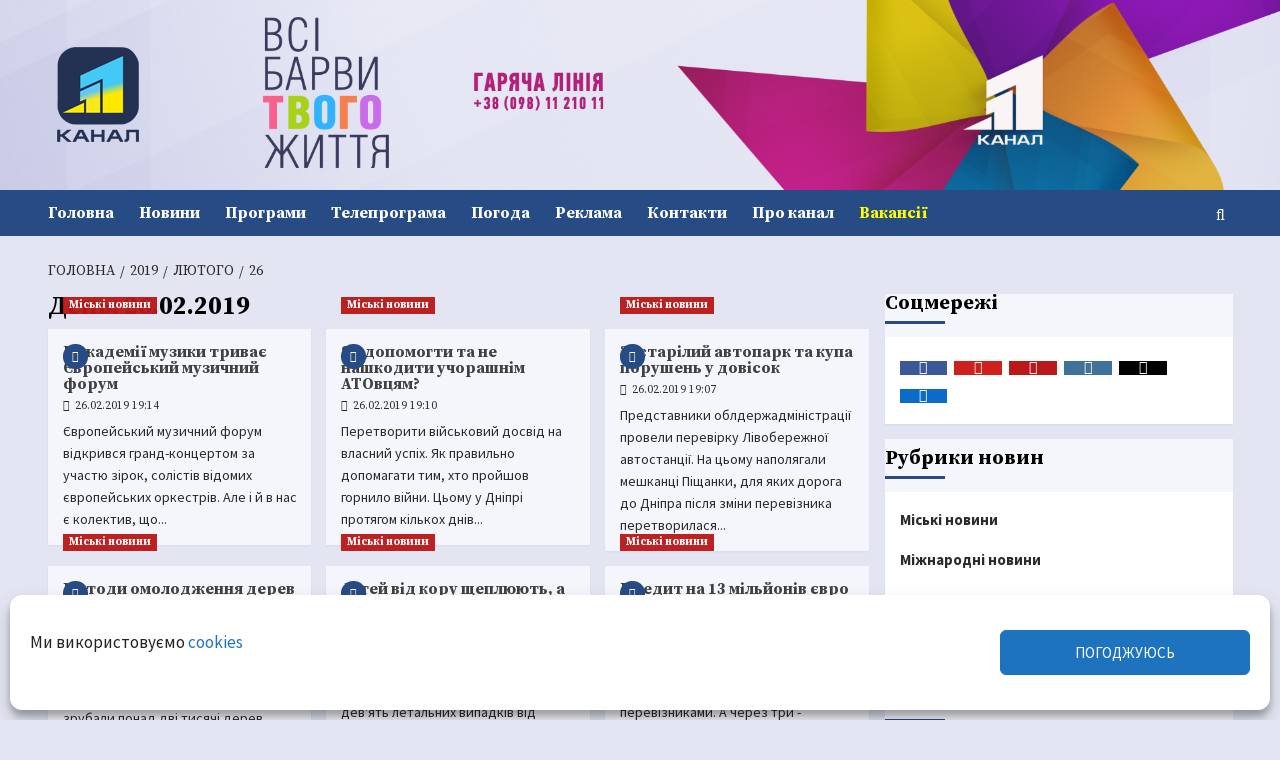

--- FILE ---
content_type: text/html; charset=UTF-8
request_url: https://11tv.dp.ua/2019/02/26
body_size: 36382
content:
<!DOCTYPE html>
<html lang="uk" prefix="og: https://ogp.me/ns#">
<head><script>(function(w,i,g){w[g]=w[g]||[];if(typeof w[g].push=='function')w[g].push(i)})
(window,'G-HZ5D4EKS7C','google_tags_first_party');</script><script async src="/quzw/"></script>
			<script>
				window.dataLayer = window.dataLayer || [];
				function gtag(){dataLayer.push(arguments);}
				gtag('js', new Date());
				gtag('set', 'developer_id.dYzg1YT', true);
				gtag('config', 'G-HZ5D4EKS7C');
			</script>
			
    <meta charset="UTF-8">
    <meta name="viewport" content="width=device-width, initial-scale=1" />
    <link rel="profile" href="http://gmpg.org/xfn/11">
    <meta name="referrer" content="origin">
<meta http-equiv="x-dns-prefetch-control" content="on" />
<link rel='dns-prefetch' href='//11tv.dp.ua' />
<link rel='dns-prefetch' href='//www.11tv.dp.ua' />

<link rel='dns-prefetch' href='//pagead2.googlesyndication.com' />
<link rel='dns-prefetch' href='//google-analytics.com' />
<link rel='dns-prefetch' href='//apis.google.com' />
<link rel='dns-prefetch' href='//stats.g.doubleclick.net' />
<link rel='dns-prefetch' href='//www.google-analytics.com' />
<link rel='dns-prefetch' href='//fonts.gstatic.com' />
<link rel='dns-prefetch' href='//ajax.googleapis.com' />
<link rel='dns-prefetch' href='//www.google.com' />
<link rel='dns-prefetch' href='//www.google.com.ua' />
<link rel='dns-prefetch' href='//www.googletagservices.com' />

<link rel='dns-prefetch' href='//facebook.com' />
<link rel='dns-prefetch' href='//www.facebook.com' />
<link rel='dns-prefetch' href='//connect.facebook.net' />
<link rel='dns-prefetch' href='//www.instagram.com' />
<link rel='dns-prefetch' href='//img.youtube.com' />
<link rel='dns-prefetch' href='//youtube.com' />
<link rel='dns-prefetch' href='//www.youtube.com' />
<link rel='dns-prefetch' href='//youtu.be' />
<link rel='dns-prefetch' href='//pixel.wp.com' />
<link rel='dns-prefetch' href='//platform.twitter.com' />
<link rel='dns-prefetch' href='//cdnjs.cloudflare.com' />
<link rel='dns-prefetch' href='//ajax.cloudflare.com' />
<link rel='dns-prefetch' href='//netdna.bootstrapcdn.com' />
<link rel='dns-prefetch' href='//cdn.gravitec.net' />

<link rel='preconnect' href='https://www.googletagmanager.com' />
<link rel='preconnect' href='https://www.google-analytics.com' />

<meta property="fb:pages" content="192080747498567" />
<!--
<link rel="icon" href="https://11tv.dp.ua/wp-content/themes/11tv/favicon.ico" type="image/x-icon" />
<link rel="shortcut icon" href="https://11tv.dp.ua/wp-content/themes/11tv/favicon.ico" type="image/x-icon" />

<link rel="preload" as="font" crossorigin="crossorigin" type="font/woff" href="https://11tv.dp.ua/wp-content/fonts/OpenSans-Regular.woff">
<link rel="preload" as="font" crossorigin="crossorigin" type="font/woff" href="https://11tv.dp.ua/wp-content/fonts/OpenSans-Bold.woff">
<link rel="preload" as="font" crossorigin="crossorigin" type="font/woff" href="https://11tv.dp.ua/wp-content/fonts/OpenSans-Italic.woff">
-->


<link rel="preload" as="font" crossorigin="anonymous" type="font/woff2" href="https://11tv.dp.ua/wp-content/fonts/6xK3dSBYKcSV-LCoeQqfX1RYOo3qOK7lujVj9w.woff2" >
<link rel="preload" as="font" crossorigin="anonymous" type="font/woff2" href="https://11tv.dp.ua/wp-content/fonts/6xK3dSBYKcSV-LCoeQqfX1RYOo3qPK7lujVj9_mf.woff2" >
<link rel="preload" as="font" crossorigin="anonymous" type="font/woff2" href="https://11tv.dp.ua/wp-content/fonts/6xKydSBYKcSV-LCoeQqfX1RYOo3ig4vwkxdu3cOWxy40.woff2" >
<link rel="preload" as="font" crossorigin="anonymous" type="font/woff2" href="https://11tv.dp.ua/wp-content/fonts/6xKydSBYKcSV-LCoeQqfX1RYOo3ig4vwlxdu3cOWxw.woff2" >

<!--
<script>
  document.documentElement.className =
    document.documentElement.className.replace('no-js', 'js');
</script>
-->
<link rel="stylesheet" id="jquery-ui-style-css" href="//ajax.googleapis.com/ajax/libs/jqueryui/1.11.0/themes/smoothness/jquery-ui.css?ver=4.5.2" type="text/css" media="all" />

<meta name="google-site-verification" content="aKSDYpqfbJZgYouuEuwDiBy4n5LxdIx4rCG4NMpHNuc" >
<META name="verify-v1" content="SqR9nVgzvcd4ULpPmBIz9QhZH7H+Ik4/Nc6aOWgpejA=">
<meta name="yandex-verification" content="5309545d244c5837" >
<META name="y_key" content="2b0c6ff82e47faba" >
<META name="y_key" content="2cf2259296676014" >
<meta name="msvalidate.01" content="F7424D018B2253A4D16DD4A45D49ED64" >
<meta name="wot-verification" content="5455b7a6ca1ba3b2eaa6">
<meta name="wot-verification" content="d0446f7e093b67cdf284">
<meta name="p:domain_verify" content="eb6160f89cd17a1f7c2ac2132b54626a">
<meta name="msvalidate.01" content="F7424D018B2253A4D16DD4A45D49ED64" >
<meta name="abuseipdb-verification" content="4ROecQrZ" />
<meta name="facebook-domain-verification" content="z6x7vrlb84wo2ft3ce156hr3uj16um" />
<meta name="iua-site-verification" content="9d4db7eddc471c4efaa47099a7292132" />

<!-- Google Tag Manager -->
<script>(function(w,d,s,l,i){w[l]=w[l]||[];w[l].push({'gtm.start':
new Date().getTime(),event:'gtm.js'});var f=d.getElementsByTagName(s)[0],
j=d.createElement(s),dl=l!='dataLayer'?'&l='+l:'';j.async=true;j.src=
'https://www.googletagmanager.com/gtm.js?id='+i+dl;f.parentNode.insertBefore(j,f);
})(window,document,'script','dataLayer','GTM-KVLR5P5');</script>
<!-- End Google Tag Manager -->
<!-- Global site tag (gtag.js) - Google Analytics -->

<!-- Google tag (gtag.js) -->
<script type="text/plain" data-service="google-analytics" data-category="statistics" async data-cmplz-src="https://www.googletagmanager.com/gtag/js?id=G-HZ5D4EKS7C"></script>
<script>
  window.dataLayer = window.dataLayer || [];
  function gtag(){dataLayer.push(arguments);}
  gtag('js', new Date());

  gtag('config', 'G-HZ5D4EKS7C');
</script>

<!-- End Global site tag (gtag.js) - Google Analytics -->


<!-- START Clarity  -->
<script type="text/javascript">
    (function(c,l,a,r,i,t,y){
        c[a]=c[a]||function(){(c[a].q=c[a].q||[]).push(arguments)};
        t=l.createElement(r);t.async=1;t.src="https://www.clarity.ms/tag/"+i;
        y=l.getElementsByTagName(r)[0];y.parentNode.insertBefore(t,y);
    })(window, document, "clarity", "script", "b0vex73lz8");
</script>
<!-- End Clarity -->

<!-- Start Push Gravitec -->

<script src="https://cdn.gravitec.net/storage/8731fe9b268f878566defaeaee571721/client.js" async></script>

<!-- End Push Gravitec -->

    <meta name='robots' content='index, follow, max-image-preview:large, max-snippet:-1, max-video-preview:-1' />

<!-- Google Tag Manager for WordPress by gtm4wp.com -->
<script data-cfasync="false" data-pagespeed-no-defer>
	var gtm4wp_datalayer_name = "dataLayer";
	var dataLayer = dataLayer || [];
</script>
<!-- End Google Tag Manager for WordPress by gtm4wp.com --><!-- Jetpack Site Verification Tags -->
<meta name="google-site-verification" content="aKSDYpqfbJZgYouuEuwDiBy4n5LxdIx4rCG4NMpHNuc" />
<meta name="msvalidate.01" content="F7424D018B2253A4D16DD4A45D49ED64" />
<meta name="p:domain_verify" content="eb6160f89cd17a1f7c2ac2132b54626a" />
<meta name="yandex-verification" content="5309545d244c5837" />
<meta name="facebook-domain-verification" content="z6x7vrlb84wo2ft3ce156hr3uj16um" />
<!-- Google (gtag.js) DataLayer режиму згоди, доданого Site Kit -->
<script type="text/javascript" id="google_gtagjs-js-consent-mode-data-layer">
/* <![CDATA[ */
window.dataLayer = window.dataLayer || [];function gtag(){dataLayer.push(arguments);}
gtag('consent', 'default', {"ad_personalization":"denied","ad_storage":"denied","ad_user_data":"denied","analytics_storage":"denied","functionality_storage":"denied","security_storage":"denied","personalization_storage":"denied","region":["AT","BE","BG","CH","CY","CZ","DE","DK","EE","ES","FI","FR","GB","GR","HR","HU","IE","IS","IT","LI","LT","LU","LV","MT","NL","NO","PL","PT","RO","SE","SI","SK"],"wait_for_update":500});
window._googlesitekitConsentCategoryMap = {"statistics":["analytics_storage"],"marketing":["ad_storage","ad_user_data","ad_personalization"],"functional":["functionality_storage","security_storage"],"preferences":["personalization_storage"]};
window._googlesitekitConsents = {"ad_personalization":"denied","ad_storage":"denied","ad_user_data":"denied","analytics_storage":"denied","functionality_storage":"denied","security_storage":"denied","personalization_storage":"denied","region":["AT","BE","BG","CH","CY","CZ","DE","DK","EE","ES","FI","FR","GB","GR","HR","HU","IE","IS","IT","LI","LT","LU","LV","MT","NL","NO","PL","PT","RO","SE","SI","SK"],"wait_for_update":500};
/* ]]> */
</script>
<!-- Закінчення тегу Google (gtag.js) DataLayer режиму згоди, доданого Site Kit -->

	<!-- This site is optimized with the Yoast SEO Premium plugin  - https://yoast.com/wordpress/plugins/seo/ -->
	<title>26.02.2019 - 11 канал, Дніпро, Україна</title>
	<link rel="canonical" href="https://11tv.dp.ua/2019/02/26" />
	<meta property="og:locale" content="uk_UA" />
	<meta property="og:type" content="website" />
	<meta property="og:title" content="26.02.2019" />
	<meta property="og:url" content="https://11tv.dp.ua/2019/02/26" />
	<meta property="og:site_name" content="11 канал, Дніпро, Україна" />
	<meta property="og:image" content="https://i0.wp.com/11tv.dp.ua/wp-content/uploads/2022/02/11channel-200x200-1.png?fit=205%2C200&ssl=1" />
	<meta property="og:image:width" content="205" />
	<meta property="og:image:height" content="200" />
	<meta property="og:image:type" content="image/png" />
	<meta name="twitter:card" content="summary_large_image" />
	<meta name="twitter:site" content="@11tvDnipro" />
	<!-- / Yoast SEO Premium plugin. -->


<link rel='dns-prefetch' href='//static.addtoany.com' />
<link rel='dns-prefetch' href='//cdn.gravitec.net' />
<link rel='dns-prefetch' href='//www.googletagmanager.com' />
<link rel='dns-prefetch' href='//stats.wp.com' />
<link rel='dns-prefetch' href='//fonts.googleapis.com' />
<link rel='preconnect' href='//c0.wp.com' />
<link rel='preconnect' href='//i0.wp.com' />
<link rel="alternate" type="application/rss+xml" title="11 канал, Дніпро, Україна &raquo; стрічка" href="https://11tv.dp.ua/feed" />
<style id='wp-img-auto-sizes-contain-inline-css' type='text/css'>
img:is([sizes=auto i],[sizes^="auto," i]){contain-intrinsic-size:3000px 1500px}
/*# sourceURL=wp-img-auto-sizes-contain-inline-css */
</style>
<link rel='stylesheet' id='latest-posts-block-fontawesome-front-css' href='https://11tv.dp.ua/wp-content/plugins/latest-posts-block-lite/src/assets/fontawesome/css/all.css' type='text/css' media='all' />
<link rel='stylesheet' id='latest-posts-block-frontend-block-style-css-css' href='https://11tv.dp.ua/wp-content/plugins/latest-posts-block-lite/dist/blocks.style.build.css' type='text/css' media='all' />
<link rel='stylesheet' id='magic-content-box-blocks-fontawesome-front-css' href='https://11tv.dp.ua/wp-content/plugins/magic-content-box-lite/src/assets/fontawesome/css/all.css' type='text/css' media='all' />
<link rel='stylesheet' id='magic-content-box-frontend-block-style-css-css' href='https://11tv.dp.ua/wp-content/plugins/magic-content-box-lite/dist/blocks.style.build.css' type='text/css' media='all' />
<link rel='stylesheet' id='pt-cv-public-style-css' href='https://11tv.dp.ua/wp-content/plugins/content-views-query-and-display-post-page/public/assets/css/cv.css' type='text/css' media='all' />
<link rel='stylesheet' id='sbi_styles-css' href='https://11tv.dp.ua/wp-content/plugins/instagram-feed/css/sbi-styles.min.css' type='text/css' media='all' />
<link rel='stylesheet' id='wp-block-library-css' href='https://c0.wp.com/c/6.9/wp-includes/css/dist/block-library/style.min.css' type='text/css' media='all' />
<style id='wp-block-library-theme-inline-css' type='text/css'>
.wp-block-audio :where(figcaption){color:#555;font-size:13px;text-align:center}.is-dark-theme .wp-block-audio :where(figcaption){color:#ffffffa6}.wp-block-audio{margin:0 0 1em}.wp-block-code{border:1px solid #ccc;border-radius:4px;font-family:Menlo,Consolas,monaco,monospace;padding:.8em 1em}.wp-block-embed :where(figcaption){color:#555;font-size:13px;text-align:center}.is-dark-theme .wp-block-embed :where(figcaption){color:#ffffffa6}.wp-block-embed{margin:0 0 1em}.blocks-gallery-caption{color:#555;font-size:13px;text-align:center}.is-dark-theme .blocks-gallery-caption{color:#ffffffa6}:root :where(.wp-block-image figcaption){color:#555;font-size:13px;text-align:center}.is-dark-theme :root :where(.wp-block-image figcaption){color:#ffffffa6}.wp-block-image{margin:0 0 1em}.wp-block-pullquote{border-bottom:4px solid;border-top:4px solid;color:currentColor;margin-bottom:1.75em}.wp-block-pullquote :where(cite),.wp-block-pullquote :where(footer),.wp-block-pullquote__citation{color:currentColor;font-size:.8125em;font-style:normal;text-transform:uppercase}.wp-block-quote{border-left:.25em solid;margin:0 0 1.75em;padding-left:1em}.wp-block-quote cite,.wp-block-quote footer{color:currentColor;font-size:.8125em;font-style:normal;position:relative}.wp-block-quote:where(.has-text-align-right){border-left:none;border-right:.25em solid;padding-left:0;padding-right:1em}.wp-block-quote:where(.has-text-align-center){border:none;padding-left:0}.wp-block-quote.is-large,.wp-block-quote.is-style-large,.wp-block-quote:where(.is-style-plain){border:none}.wp-block-search .wp-block-search__label{font-weight:700}.wp-block-search__button{border:1px solid #ccc;padding:.375em .625em}:where(.wp-block-group.has-background){padding:1.25em 2.375em}.wp-block-separator.has-css-opacity{opacity:.4}.wp-block-separator{border:none;border-bottom:2px solid;margin-left:auto;margin-right:auto}.wp-block-separator.has-alpha-channel-opacity{opacity:1}.wp-block-separator:not(.is-style-wide):not(.is-style-dots){width:100px}.wp-block-separator.has-background:not(.is-style-dots){border-bottom:none;height:1px}.wp-block-separator.has-background:not(.is-style-wide):not(.is-style-dots){height:2px}.wp-block-table{margin:0 0 1em}.wp-block-table td,.wp-block-table th{word-break:normal}.wp-block-table :where(figcaption){color:#555;font-size:13px;text-align:center}.is-dark-theme .wp-block-table :where(figcaption){color:#ffffffa6}.wp-block-video :where(figcaption){color:#555;font-size:13px;text-align:center}.is-dark-theme .wp-block-video :where(figcaption){color:#ffffffa6}.wp-block-video{margin:0 0 1em}:root :where(.wp-block-template-part.has-background){margin-bottom:0;margin-top:0;padding:1.25em 2.375em}
/*# sourceURL=/wp-includes/css/dist/block-library/theme.min.css */
</style>
<link rel='stylesheet' id='blockspare-frontend-block-style-css-css' href='https://11tv.dp.ua/wp-content/plugins/blockspare/dist/style-blocks.css' type='text/css' media='all' />
<link rel='stylesheet' id='blockspare-frontend-banner-style-css-css' href='https://11tv.dp.ua/wp-content/plugins/blockspare/dist/style-banner_group.css' type='text/css' media='all' />
<link rel='stylesheet' id='fontawesome-css' href='https://11tv.dp.ua/wp-content/plugins/blockspare/assets/fontawesome/css/all.css' type='text/css' media='all' />
<link rel='stylesheet' id='mediaelement-css' href='https://c0.wp.com/c/6.9/wp-includes/js/mediaelement/mediaelementplayer-legacy.min.css' type='text/css' media='all' />
<link rel='stylesheet' id='wp-mediaelement-css' href='https://c0.wp.com/c/6.9/wp-includes/js/mediaelement/wp-mediaelement.min.css' type='text/css' media='all' />
<style id='jetpack-sharing-buttons-style-inline-css' type='text/css'>
.jetpack-sharing-buttons__services-list{display:flex;flex-direction:row;flex-wrap:wrap;gap:0;list-style-type:none;margin:5px;padding:0}.jetpack-sharing-buttons__services-list.has-small-icon-size{font-size:12px}.jetpack-sharing-buttons__services-list.has-normal-icon-size{font-size:16px}.jetpack-sharing-buttons__services-list.has-large-icon-size{font-size:24px}.jetpack-sharing-buttons__services-list.has-huge-icon-size{font-size:36px}@media print{.jetpack-sharing-buttons__services-list{display:none!important}}.editor-styles-wrapper .wp-block-jetpack-sharing-buttons{gap:0;padding-inline-start:0}ul.jetpack-sharing-buttons__services-list.has-background{padding:1.25em 2.375em}
/*# sourceURL=https://11tv.dp.ua/wp-content/plugins/jetpack/_inc/blocks/sharing-buttons/view.css */
</style>
<style id='global-styles-inline-css' type='text/css'>
:root{--wp--preset--aspect-ratio--square: 1;--wp--preset--aspect-ratio--4-3: 4/3;--wp--preset--aspect-ratio--3-4: 3/4;--wp--preset--aspect-ratio--3-2: 3/2;--wp--preset--aspect-ratio--2-3: 2/3;--wp--preset--aspect-ratio--16-9: 16/9;--wp--preset--aspect-ratio--9-16: 9/16;--wp--preset--color--black: #000000;--wp--preset--color--cyan-bluish-gray: #abb8c3;--wp--preset--color--white: #ffffff;--wp--preset--color--pale-pink: #f78da7;--wp--preset--color--vivid-red: #cf2e2e;--wp--preset--color--luminous-vivid-orange: #ff6900;--wp--preset--color--luminous-vivid-amber: #fcb900;--wp--preset--color--light-green-cyan: #7bdcb5;--wp--preset--color--vivid-green-cyan: #00d084;--wp--preset--color--pale-cyan-blue: #8ed1fc;--wp--preset--color--vivid-cyan-blue: #0693e3;--wp--preset--color--vivid-purple: #9b51e0;--wp--preset--gradient--vivid-cyan-blue-to-vivid-purple: linear-gradient(135deg,rgb(6,147,227) 0%,rgb(155,81,224) 100%);--wp--preset--gradient--light-green-cyan-to-vivid-green-cyan: linear-gradient(135deg,rgb(122,220,180) 0%,rgb(0,208,130) 100%);--wp--preset--gradient--luminous-vivid-amber-to-luminous-vivid-orange: linear-gradient(135deg,rgb(252,185,0) 0%,rgb(255,105,0) 100%);--wp--preset--gradient--luminous-vivid-orange-to-vivid-red: linear-gradient(135deg,rgb(255,105,0) 0%,rgb(207,46,46) 100%);--wp--preset--gradient--very-light-gray-to-cyan-bluish-gray: linear-gradient(135deg,rgb(238,238,238) 0%,rgb(169,184,195) 100%);--wp--preset--gradient--cool-to-warm-spectrum: linear-gradient(135deg,rgb(74,234,220) 0%,rgb(151,120,209) 20%,rgb(207,42,186) 40%,rgb(238,44,130) 60%,rgb(251,105,98) 80%,rgb(254,248,76) 100%);--wp--preset--gradient--blush-light-purple: linear-gradient(135deg,rgb(255,206,236) 0%,rgb(152,150,240) 100%);--wp--preset--gradient--blush-bordeaux: linear-gradient(135deg,rgb(254,205,165) 0%,rgb(254,45,45) 50%,rgb(107,0,62) 100%);--wp--preset--gradient--luminous-dusk: linear-gradient(135deg,rgb(255,203,112) 0%,rgb(199,81,192) 50%,rgb(65,88,208) 100%);--wp--preset--gradient--pale-ocean: linear-gradient(135deg,rgb(255,245,203) 0%,rgb(182,227,212) 50%,rgb(51,167,181) 100%);--wp--preset--gradient--electric-grass: linear-gradient(135deg,rgb(202,248,128) 0%,rgb(113,206,126) 100%);--wp--preset--gradient--midnight: linear-gradient(135deg,rgb(2,3,129) 0%,rgb(40,116,252) 100%);--wp--preset--font-size--small: 13px;--wp--preset--font-size--medium: 20px;--wp--preset--font-size--large: 36px;--wp--preset--font-size--x-large: 42px;--wp--preset--spacing--20: 0.44rem;--wp--preset--spacing--30: 0.67rem;--wp--preset--spacing--40: 1rem;--wp--preset--spacing--50: 1.5rem;--wp--preset--spacing--60: 2.25rem;--wp--preset--spacing--70: 3.38rem;--wp--preset--spacing--80: 5.06rem;--wp--preset--shadow--natural: 6px 6px 9px rgba(0, 0, 0, 0.2);--wp--preset--shadow--deep: 12px 12px 50px rgba(0, 0, 0, 0.4);--wp--preset--shadow--sharp: 6px 6px 0px rgba(0, 0, 0, 0.2);--wp--preset--shadow--outlined: 6px 6px 0px -3px rgb(255, 255, 255), 6px 6px rgb(0, 0, 0);--wp--preset--shadow--crisp: 6px 6px 0px rgb(0, 0, 0);}:root { --wp--style--global--content-size: 740px;--wp--style--global--wide-size: 1200px; }:where(body) { margin: 0; }.wp-site-blocks > .alignleft { float: left; margin-right: 2em; }.wp-site-blocks > .alignright { float: right; margin-left: 2em; }.wp-site-blocks > .aligncenter { justify-content: center; margin-left: auto; margin-right: auto; }:where(.wp-site-blocks) > * { margin-block-start: 24px; margin-block-end: 0; }:where(.wp-site-blocks) > :first-child { margin-block-start: 0; }:where(.wp-site-blocks) > :last-child { margin-block-end: 0; }:root { --wp--style--block-gap: 24px; }:root :where(.is-layout-flow) > :first-child{margin-block-start: 0;}:root :where(.is-layout-flow) > :last-child{margin-block-end: 0;}:root :where(.is-layout-flow) > *{margin-block-start: 24px;margin-block-end: 0;}:root :where(.is-layout-constrained) > :first-child{margin-block-start: 0;}:root :where(.is-layout-constrained) > :last-child{margin-block-end: 0;}:root :where(.is-layout-constrained) > *{margin-block-start: 24px;margin-block-end: 0;}:root :where(.is-layout-flex){gap: 24px;}:root :where(.is-layout-grid){gap: 24px;}.is-layout-flow > .alignleft{float: left;margin-inline-start: 0;margin-inline-end: 2em;}.is-layout-flow > .alignright{float: right;margin-inline-start: 2em;margin-inline-end: 0;}.is-layout-flow > .aligncenter{margin-left: auto !important;margin-right: auto !important;}.is-layout-constrained > .alignleft{float: left;margin-inline-start: 0;margin-inline-end: 2em;}.is-layout-constrained > .alignright{float: right;margin-inline-start: 2em;margin-inline-end: 0;}.is-layout-constrained > .aligncenter{margin-left: auto !important;margin-right: auto !important;}.is-layout-constrained > :where(:not(.alignleft):not(.alignright):not(.alignfull)){max-width: var(--wp--style--global--content-size);margin-left: auto !important;margin-right: auto !important;}.is-layout-constrained > .alignwide{max-width: var(--wp--style--global--wide-size);}body .is-layout-flex{display: flex;}.is-layout-flex{flex-wrap: wrap;align-items: center;}.is-layout-flex > :is(*, div){margin: 0;}body .is-layout-grid{display: grid;}.is-layout-grid > :is(*, div){margin: 0;}body{padding-top: 0px;padding-right: 0px;padding-bottom: 0px;padding-left: 0px;}a:where(:not(.wp-element-button)){text-decoration: none;}:root :where(.wp-element-button, .wp-block-button__link){background-color: #32373c;border-width: 0;color: #fff;font-family: inherit;font-size: inherit;font-style: inherit;font-weight: inherit;letter-spacing: inherit;line-height: inherit;padding-top: calc(0.667em + 2px);padding-right: calc(1.333em + 2px);padding-bottom: calc(0.667em + 2px);padding-left: calc(1.333em + 2px);text-decoration: none;text-transform: inherit;}.has-black-color{color: var(--wp--preset--color--black) !important;}.has-cyan-bluish-gray-color{color: var(--wp--preset--color--cyan-bluish-gray) !important;}.has-white-color{color: var(--wp--preset--color--white) !important;}.has-pale-pink-color{color: var(--wp--preset--color--pale-pink) !important;}.has-vivid-red-color{color: var(--wp--preset--color--vivid-red) !important;}.has-luminous-vivid-orange-color{color: var(--wp--preset--color--luminous-vivid-orange) !important;}.has-luminous-vivid-amber-color{color: var(--wp--preset--color--luminous-vivid-amber) !important;}.has-light-green-cyan-color{color: var(--wp--preset--color--light-green-cyan) !important;}.has-vivid-green-cyan-color{color: var(--wp--preset--color--vivid-green-cyan) !important;}.has-pale-cyan-blue-color{color: var(--wp--preset--color--pale-cyan-blue) !important;}.has-vivid-cyan-blue-color{color: var(--wp--preset--color--vivid-cyan-blue) !important;}.has-vivid-purple-color{color: var(--wp--preset--color--vivid-purple) !important;}.has-black-background-color{background-color: var(--wp--preset--color--black) !important;}.has-cyan-bluish-gray-background-color{background-color: var(--wp--preset--color--cyan-bluish-gray) !important;}.has-white-background-color{background-color: var(--wp--preset--color--white) !important;}.has-pale-pink-background-color{background-color: var(--wp--preset--color--pale-pink) !important;}.has-vivid-red-background-color{background-color: var(--wp--preset--color--vivid-red) !important;}.has-luminous-vivid-orange-background-color{background-color: var(--wp--preset--color--luminous-vivid-orange) !important;}.has-luminous-vivid-amber-background-color{background-color: var(--wp--preset--color--luminous-vivid-amber) !important;}.has-light-green-cyan-background-color{background-color: var(--wp--preset--color--light-green-cyan) !important;}.has-vivid-green-cyan-background-color{background-color: var(--wp--preset--color--vivid-green-cyan) !important;}.has-pale-cyan-blue-background-color{background-color: var(--wp--preset--color--pale-cyan-blue) !important;}.has-vivid-cyan-blue-background-color{background-color: var(--wp--preset--color--vivid-cyan-blue) !important;}.has-vivid-purple-background-color{background-color: var(--wp--preset--color--vivid-purple) !important;}.has-black-border-color{border-color: var(--wp--preset--color--black) !important;}.has-cyan-bluish-gray-border-color{border-color: var(--wp--preset--color--cyan-bluish-gray) !important;}.has-white-border-color{border-color: var(--wp--preset--color--white) !important;}.has-pale-pink-border-color{border-color: var(--wp--preset--color--pale-pink) !important;}.has-vivid-red-border-color{border-color: var(--wp--preset--color--vivid-red) !important;}.has-luminous-vivid-orange-border-color{border-color: var(--wp--preset--color--luminous-vivid-orange) !important;}.has-luminous-vivid-amber-border-color{border-color: var(--wp--preset--color--luminous-vivid-amber) !important;}.has-light-green-cyan-border-color{border-color: var(--wp--preset--color--light-green-cyan) !important;}.has-vivid-green-cyan-border-color{border-color: var(--wp--preset--color--vivid-green-cyan) !important;}.has-pale-cyan-blue-border-color{border-color: var(--wp--preset--color--pale-cyan-blue) !important;}.has-vivid-cyan-blue-border-color{border-color: var(--wp--preset--color--vivid-cyan-blue) !important;}.has-vivid-purple-border-color{border-color: var(--wp--preset--color--vivid-purple) !important;}.has-vivid-cyan-blue-to-vivid-purple-gradient-background{background: var(--wp--preset--gradient--vivid-cyan-blue-to-vivid-purple) !important;}.has-light-green-cyan-to-vivid-green-cyan-gradient-background{background: var(--wp--preset--gradient--light-green-cyan-to-vivid-green-cyan) !important;}.has-luminous-vivid-amber-to-luminous-vivid-orange-gradient-background{background: var(--wp--preset--gradient--luminous-vivid-amber-to-luminous-vivid-orange) !important;}.has-luminous-vivid-orange-to-vivid-red-gradient-background{background: var(--wp--preset--gradient--luminous-vivid-orange-to-vivid-red) !important;}.has-very-light-gray-to-cyan-bluish-gray-gradient-background{background: var(--wp--preset--gradient--very-light-gray-to-cyan-bluish-gray) !important;}.has-cool-to-warm-spectrum-gradient-background{background: var(--wp--preset--gradient--cool-to-warm-spectrum) !important;}.has-blush-light-purple-gradient-background{background: var(--wp--preset--gradient--blush-light-purple) !important;}.has-blush-bordeaux-gradient-background{background: var(--wp--preset--gradient--blush-bordeaux) !important;}.has-luminous-dusk-gradient-background{background: var(--wp--preset--gradient--luminous-dusk) !important;}.has-pale-ocean-gradient-background{background: var(--wp--preset--gradient--pale-ocean) !important;}.has-electric-grass-gradient-background{background: var(--wp--preset--gradient--electric-grass) !important;}.has-midnight-gradient-background{background: var(--wp--preset--gradient--midnight) !important;}.has-small-font-size{font-size: var(--wp--preset--font-size--small) !important;}.has-medium-font-size{font-size: var(--wp--preset--font-size--medium) !important;}.has-large-font-size{font-size: var(--wp--preset--font-size--large) !important;}.has-x-large-font-size{font-size: var(--wp--preset--font-size--x-large) !important;}
:root :where(.wp-block-pullquote){font-size: 1.5em;line-height: 1.6;}
/*# sourceURL=global-styles-inline-css */
</style>
<link rel='stylesheet' id='wpcloudy-css' href='https://11tv.dp.ua/wp-content/plugins/wp-cloudy/css/wpcloudy.min.css' type='text/css' media='all' />
<link rel='stylesheet' id='cmplz-general-css' href='https://11tv.dp.ua/wp-content/plugins/complianz-gdpr/assets/css/cookieblocker.min.css' type='text/css' media='all' />
<link rel='stylesheet' id='elespare-icons-css' href='https://11tv.dp.ua/wp-content/plugins/elespare/assets/font/elespare-icons.css' type='text/css' media='all' />
<link rel='stylesheet' id='elementor-icons-css' href='https://11tv.dp.ua/wp-content/plugins/elementor/assets/lib/eicons/css/elementor-icons.min.css' type='text/css' media='all' />
<link rel='stylesheet' id='elementor-frontend-css' href='https://11tv.dp.ua/wp-content/plugins/elementor/assets/css/frontend.min.css' type='text/css' media='all' />
<style id='elementor-frontend-inline-css' type='text/css'>
.elementor-kit-103032{--e-global-color-primary:#6EC1E4;--e-global-color-secondary:#54595F;--e-global-color-text:#7A7A7A;--e-global-color-accent:#61CE70;--e-global-color-4b385611:#4054B2;--e-global-color-61e4a3f7:#23A455;--e-global-color-1bab2a06:#000;--e-global-color-35a8fda1:#FFF;--e-global-typography-primary-font-family:"Roboto";--e-global-typography-primary-font-weight:600;--e-global-typography-secondary-font-family:"Roboto Slab";--e-global-typography-secondary-font-weight:400;--e-global-typography-text-font-family:"Roboto";--e-global-typography-text-font-weight:400;--e-global-typography-accent-font-family:"Roboto";--e-global-typography-accent-font-weight:500;}.elementor-section.elementor-section-boxed > .elementor-container{max-width:1140px;}.e-con{--container-max-width:1140px;}.elementor-widget:not(:last-child){margin-block-end:20px;}.elementor-element{--widgets-spacing:20px 20px;--widgets-spacing-row:20px;--widgets-spacing-column:20px;}{}h1.entry-title{display:var(--page-title-display);}@media(max-width:1024px){.elementor-section.elementor-section-boxed > .elementor-container{max-width:1024px;}.e-con{--container-max-width:1024px;}}@media(max-width:767px){.elementor-section.elementor-section-boxed > .elementor-container{max-width:767px;}.e-con{--container-max-width:767px;}}
/*# sourceURL=elementor-frontend-inline-css */
</style>
<link rel='stylesheet' id='elespare-posts-grid-css' href='https://11tv.dp.ua/wp-content/plugins/elespare/dist/elespare.style.build.min.css' type='text/css' media='all' />
<link rel='stylesheet' id='font-awesome-css' href='https://11tv.dp.ua/wp-content/plugins/elementor/assets/lib/font-awesome/css/font-awesome.min.css' type='text/css' media='all' />
<link rel='stylesheet' id='sbistyles-css' href='https://11tv.dp.ua/wp-content/plugins/instagram-feed/css/sbi-styles.min.css' type='text/css' media='all' />
<link rel='stylesheet' id='a3a3_lazy_load-css' href='//11tv.dp.ua/wp-content/uploads/sass/a3_lazy_load.min.css' type='text/css' media='all' />
<link rel='stylesheet' id='addtoany-css' href='https://11tv.dp.ua/wp-content/plugins/add-to-any/addtoany.min.css' type='text/css' media='all' />
<link rel='stylesheet' id='covernews-icons-css' href='https://11tv.dp.ua/wp-content/themes/11tv/assets/icons/style.css' type='text/css' media='all' />
<link rel='stylesheet' id='bootstrap-css' href='https://11tv.dp.ua/wp-content/themes/11tv/assets/bootstrap/css/bootstrap.min.css' type='text/css' media='all' />
<link rel='stylesheet' id='magnific-popup-css' href='https://11tv.dp.ua/wp-content/themes/11tv/assets/magnific-popup/magnific-popup.css' type='text/css' media='all' />
<link rel='stylesheet' id='covernews-google-fonts-css' href='https://fonts.googleapis.com/css?family=Source%20Sans%20Pro:400,400i,700,700i|Source%20Serif%20Pro:400,700&#038;subset=cyrillic,cyrillic-ext' type='text/css' media='all' />
<link rel='stylesheet' id='covernews-style-css' href='https://11tv.dp.ua/wp-content/themes/11tv/style.min.css' type='text/css' media='all' />
<style id='covernews-style-inline-css' type='text/css'>



                    body .top-masthead {
            background: #264b85;
            }


        
                    body .top-masthead,
            body .top-masthead .top-navigation a:hover,
            body .top-masthead .top-navigation a {
            color: #ffffff;

            }

        
                    body .offcanvas-menu span,
            body .primary-color {
            background-color: #2a2a2a;
            }

            body.default .wp-block-page-list li a,
            body.default .wp-block-latest-posts li a,
            body.default .wp-block-archives li a,
            body.default .widget_recent_comments li,
            body.default .widget_pages li a,
            body.default .widget_archive li a,
            body.default .widget_meta li a,
            body.default .widget_nav_menu li a,
            body.default .widget_recent_entries li a,

            .wp-block-calendar table caption, .wp-block-calendar table tbody,
            .comments-area .comment-author a,
            .comment .comment-reply-link,
            .comments-area .reply a.comment-reply-link,
            .comment-meta a, .comment-meta a:visited,
            .wp-block-categories li a,
            .widget_categories li a,
            body.default .wp-block-latest-comments li a,
            .wp-block-tag-cloud a,
            .wp-block-tag-cloud a:visited,
            .tagcloud a,
            .tagcloud a:visited,
            .logged-in-as a,
            .logged-in-as a:visited,
            body.default .hentry .entry-header-details .post-excerpt a.aft-readmore,
            body.default .post-description .aft-readmore-wrapper a.aft-readmore,

            body.default .entry-content > [class*="wp-block-"] .wp-block-post-title a:not([class]),
            body.default .entry-content > [class*="wp-block-"] .wp-block-categories-list.wp-block-categories a:not([class]),
            .woocommerce ul.cart_list li a, .woocommerce ul.product_list_widget li a,
            body.default.aft-main-banner-slider-grid-2 .slider-with-2-editors-picks .categorized-story span.author-links i,
            body.default.aft-main-banner-slider-grid-2 .slider-with-2-editors-picks .categorized-story span.author-links a,
            body.default.aft-main-banner-slider-full .main-slider.aft-banner-slider .slider-figcaption span.author-links i,
            body.default.aft-main-banner-slider-full .main-slider.aft-banner-slider .slider-figcaption span.author-links a,

            body.default .recentcomments a,
            body.default a.page-numbers,
            body.default .wp-post-author-meta a,
            body.default .entry-meta .tags-links a,
            body.default .em-breadcrumbs ul li a,
            body.default span.author-links a,
            body.default .comments-area .comment-form label,
            body{
            color: #2a2a2a;
            }

            .wp-block-tag-cloud.is-style-outline a,
            .tagcloud a{
            border-color: #2a2a2a;
            }
        
                    .woocommerce #content input.button,
            .woocommerce #respond input#submit,
            .woocommerce a.button,
            .woocommerce button.button,
            .woocommerce input.button,
            .woocommerce-page #content input.button,
            .woocommerce-page #respond input#submit,
            .woocommerce-page a.button,
            .woocommerce-page button.button,
            .woocommerce-page input.button,
            .woocommerce nav.woocommerce-pagination ul li a:focus,
            .woocommerce nav.woocommerce-pagination ul li a:hover,
            .woocommerce nav.woocommerce-pagination ul li span.current,
            .woocommerce #content input.button.alt:hover,
            .woocommerce #respond input#submit.alt:hover,
            .woocommerce a.button.alt:hover,
            .woocommerce button.button.alt:hover,
            .woocommerce input.button.alt:hover,
            .woocommerce-page #content input.button.alt:hover,
            .woocommerce-page #respond input#submit.alt:hover,
            .woocommerce-page a.button.alt:hover,
            .woocommerce-page button.button.alt:hover,
            .woocommerce-page input.button.alt:hover,
            .woocommerce #respond input#submit.alt,
            .woocommerce a.button.alt,
            .woocommerce button.button.alt,
            .woocommerce input.button.alt,

            #infinite-handle span,
            .wp-block-search__button,
            body .secondary-color,
            body button,
            body input[type="button"],
            body input[type="reset"],
            body input[type="submit"],
            body .site-content .search-form .search-submit,
            body .site-footer .search-form .search-submit,
            body .main-navigation,
            body .em-post-format i,
            .widget-title span::before,
            .em-reated-posts .related-title::before,
            .wp-block-group .wp-block-search__label::before,
            .wp-block-group .wp-block-heading::before,
            .widget_block .wp-block-search__label::before,
            .widget_block .wp-block-heading::before,
            body span.header-after:after,
            body #secondary .widget-title span:after,
            body .af-tabs.nav-tabs > li > a.active:after,
            body .af-tabs.nav-tabs > li > a:hover:after,
            body .exclusive-posts .exclusive-now,
            body span.trending-no,
            body .wp-block-tag-cloud.is-style-outline a:hover,
            body .tagcloud a:hover{
            background: #264b85;
            }

            body.dark.aft-main-banner-slider-grid-2 .slider-with-2-editors-picks .categorized-story .grid-item-metadata .posts-author a:hover,
            body.dark.aft-main-banner-slider-grid-2 .slider-with-2-editors-picks .categorized-story span.item-metadata.posts-date a:hover,
            body.default.aft-main-banner-slider-grid-2 .slider-with-2-editors-picks .categorized-story span.author-links a:hover i,
            body.default.aft-main-banner-slider-grid-2 .slider-with-2-editors-picks .categorized-story span.author-links a:hover,
            body.dark.aft-main-banner-slider-full .main-slider.aft-banner-slider .slider-figcaption .slide-title a:hover,
            body.default.aft-main-banner-slider-full .main-slider.aft-banner-slider .slider-figcaption .slide-title a:hover,
            body.dark.aft-main-banner-slider-grid-2 .slider-with-2-editors-picks .spotlight-post .title-heading .article-title-2 a:hover,
            body.default.aft-main-banner-slider-grid-2 .slider-with-2-editors-picks .spotlight-post .title-heading .article-title-2 a:hover,
            body.dark .entry-content > [class*="wp-block-"] .wp-block-post-title a:not([class]):hover,
            body.default .entry-content > [class*="wp-block-"] .wp-block-post-title a:not([class]):hover,
            body.dark .entry-content > [class*="wp-block-"] .taxonomy-category a:not([class]),
            body.default .entry-content > [class*="wp-block-"] .taxonomy-category a:not([class]),
            body.default .entry-content > [class*="wp-block-"] .wp-block-categories-list.wp-block-categories a:not([class]):hover,
            body.dark .latest-posts-full .header-details-wrapper .entry-title a:hover,
            body.dark .entry-title a:visited:hover,
            body.dark .entry-title a:hover,
            body.dark.archive article .entry-title a:hover,
            body.dark h3.article-title.article-title-1 a:visited:hover,
            body.dark h3.article-title.article-title-1 a:hover,
            body.dark .trending-posts-carousel h3.article-title a:visited:hover,
            body.dark .trending-posts-carousel h3.article-title a:hover,
            body.dark .exclusive-slides a:visited:hover,
            body.dark .exclusive-slides a:hover,
            body.dark .article-title.article-title-1 a:visited:hover,
            body.dark .article-title.article-title-1 a:hover,
            body.dark .article-title a:visited:hover,
            body.dark .article-title a:hover,
            #wp-calendar caption,
            #wp-calendar td#today,
            .wp-calendar-nav a,
            .entry-title a:visited:hover,
            .entry-title a:hover,
            .comments-area .comment-author a:hover,
            .comment .comment-reply-link:hover,
            .comments-area .reply .comment-reply-link:hover,
            .comment-meta a:visited:hover,
            body.default.archive article .entry-title a:hover,
            body.default h3.article-title.article-title-1 a:visited:hover,
            body.default h3.article-title.article-title-1 a:hover,
            .trending-posts-carousel h3.article-title a:visited:hover,
            .trending-posts-carousel h3.article-title a:hover,
            .exclusive-slides a:visited:hover,
            .exclusive-slides a:hover,
            body.default .article-title.article-title-1 a:visited:hover,
            body.default .article-title.article-title-1 a:hover,
            body.default .article-title a:visited:hover,
            body.default .article-title a:hover,

            .default .wp-block-latest-comments a:hover,
            .default .wp-block-page-list li a:hover,
            .default .wp-block-latest-posts li a:hover,
            .default .wp-block-archives li a:hover,
            .default .widget_recent_comments li a:hover,
            .default .widget_pages li a:hover,
            .default .widget_archive li a:hover,
            .default .widget_meta li a:hover,
            .default .widget_nav_menu li a:hover,
            .default .widget_recent_entries li a:hover,

            .item-metadata.posts-date a:hover,
            .hentry .header-details-wrapper .posts-author a:hover,
            .grid-item-metadata .posts-date a:hover,
            .grid-item-metadata .posts-author a:hover,
            .aft-full-title-first .author-links a:hover,
            body.default .aft-comment-count a:hover,
            body.default .aft-view-count a:hover,
            body.default.aft-main-banner-slider-full .main-slider .slider-figcaption .grid-item-metadata .author-links a:hover,
            body.dark.aft-main-banner-slider-full .main-slider .slider-figcaption .grid-item-metadata .author-links a:hover,
            body.default.aft-main-banner-slider-full .main-slider .slider-figcaption .grid-item-metadata .author-links a:hover i,
            body.dark.aft-main-banner-slider-full .main-slider .slider-figcaption .grid-item-metadata .author-links a:hover i,

            body .hentry .entry-header-details .post-excerpt a.aft-readmore:hover,
            body.dark .post-description .aft-readmore-wrapper a.aft-readmore:hover ,
            body.default .post-description .aft-readmore-wrapper a.aft-readmore:hover ,

            body.dark .item-metadata.posts-date a:hover,
            body.dark .hentry .header-details-wrapper .posts-author a:hover,
            body.dark .grid-item-metadata .posts-date a:hover,
            body.dark .grid-item-metadata .posts-author a:hover,
            body.dark .aft-full-title-first .author-links a:hover,
            body.dark .aft-comment-count a:hover,
            body.dark .aft-view-count a:hover,
            body a:hover,
            body a:focus,
            body a:active,
            body .figure-categories-2 .cat-links a
            {
            color: #264b85;
            }

            body .sp-thumbnail-container.sp-selected-thumbnail:before,
            body #loader:after {

            border-left-color: #264b85;

            }


        

                
            body.default .entry-header-details .post-excerpt p a,
            body.default .comment-content a,
            .widget_text a:not([class]),
            .entry-content > [class*="wp-block-"] a:not([class]),
            .entry-content > ul a:not([class]), .entry-content > ul a:not([class]):visited,
            .entry-content > ol a:not([class]), .entry-content > ol a:not([class]):visited,
            .entry-content > h1 a:not([class]),
            .entry-content > h1 a:not([class]):visited,
            .entry-content > h2 a:not([class]),
            .entry-content > h2 a:not([class]):visited,
            .entry-content > h3 a:not([class]),
            .entry-content > h3 a:not([class]):visited,
            .entry-content > h4 a:not([class]),
            .entry-content > h4 a:not([class]):visited,
            .entry-content > h5 a:not([class]),
            .entry-content > h5 a:not([class]):visited,
            .entry-content > h6 a:not([class]),
            .entry-content > h6 a:not([class]):visited,
            .entry-content > p a:not([class]), .entry-content > p a:not([class]):visited,
            a{
            color: #2196f3;

            }

            .af-tabs.nav-tabs > li.active > a,
            .af-tabs.nav-tabs > li:hover > a,
            .af-tabs.nav-tabs > li:focus > a{
            color: #2196f3;
            }

            a:visited{
            color: #2196f3;
            }
        
                    body h1,
            body h2,
            body h2 span,
            body h3,
            body h4,
            body h5,
            body h6,
            body .entry-title a,
            body .wp-block-search__label,
            body #primary .widget-title,
            body .af-tabs.nav-tabs > li > a,
            body .af-tabs.nav-tabs > li.active > a, .af-tabs.nav-tabs > li:hover > a, .af-tabs.nav-tabs > li:focus > a{
            color: #000000;

            }
        
                    body h1,
            body h2,
            body h2 span,
            body h3,
            body h4,
            body h5,
            body h6,
            body .wp-block-search__label {
            line-height: 1;
            }
        
        
            body .header-layout-2 .site-header .main-navigation.aft-sticky-navigation .site-branding .site-title a,
            body .main-navigation.aft-sticky-navigation span.af-mobile-site-title-wrap .site-title a,
            body .main-navigation .menu li a button,
            body .main-navigation .menu ul.menu-desktop > li > a:visited,
            body .main-navigation .menu ul.menu-desktop > li > a .angle-down,
            body .main-navigation .menu ul.menu-desktop > li > a,
            body .search-icon,
            body .search-icon:visited,
            body .search-icon:hover,
            body .search-icon:focus,
            body .search-icon:active
            {
            color: #ffffff;
            }
            body .search-overlay.reveal-search .search-icon i.fa.fa-search:after,
            body .search-overlay.reveal-search .search-icon i.fa.fa-search:before,
            body .search-overlay.reveal-search .search-icon i.fa.search:after,
            body .ham,
            body .ham:before,
            body .ham:after,
            body .main-navigation ul>li>a:after
            {
            background-color: #ffffff;
            }
            @media only screen and (max-width: 991px) {
            .navigation-container ul li a{
            color: #ffffff;
            }
            .main-navigation .menu .menu-mobile li a button:before,
            .main-navigation .menu .menu-mobile li a button:after{
            background-color: #ffffff;
            }
            }
        
        
            body span.menu-description
            {
            background: #353535;
            }

        
        
            body span.menu-description
            {
            color: #ffffff;
            }

        

        
            body.default.aft-main-banner-slider-full .main-slider.aft-banner-slider .slider-figcaption .slide-title a,
            body.default.aft-main-banner-slider-grid-2 .slider-with-2-editors-picks .spotlight-post .title-heading .article-title-2 a,
            body .nav-previous a, body .nav-next a,
            body.default.archive article .entry-title a,
            body.default h3.article-title a,
            body.default h3.article-title.article-title-1 a,
            body .trending-posts-carousel h3.article-title a,
            body .exclusive-slides a
            {
            color: #404040;
            }

            body.default.archive article .entry-title a:visited,
            body.default h3.article-title a:visited,
            body.default h3.article-title.article-title-1 a:visited,
            body .trending-posts-carousel h3.article-title a:visited,
            body .exclusive-slides a:visited
            {
            color: #404040;
            }

        
                    body.dark .categorized-story .title-heading .article-title-2 a:visited:hover,
            body.dark .categorized-story .title-heading .article-title-2 a,
            body .categorized-story .title-heading .article-title-2 a:visited:hover,
            body .categorized-story .title-heading .article-title-2 a,
            body.dark .full-plus-list .spotlight-post:first-of-type figcaption h3 a:hover,
            body .full-plus-list .spotlight-post:first-of-type figcaption h3 a:hover,
            body.dark .slider-figcaption-1 .article-title a:visited:hover,
            body.dark .slider-figcaption-1 .article-title a:hover,
            .slider-figcaption-1 .article-title a:visited:hover,
            .slider-figcaption-1 .article-title a:hover,
            body.default .slider-figcaption-1 .slide-title a,
            body.dark .slider-figcaption-1 .slide-title a,
            body .categorized-story .title-heading .article-title-2 a,
            body .full-plus-list .spotlight-post:first-of-type figcaption h3 a{
            color: #ffffff;
            }

            body.default .slider-figcaption-1 .slide-title a:visited,
            body.dark .slider-figcaption-1 .slide-title a:visited,
            body .categorized-story .title-heading .article-title-2 a:visited,
            body.default .full-plus-list .spotlight-post:first-of-type figcaption h3 a:visited,
            body .full-plus-list .spotlight-post:first-of-type figcaption h3 a:visited{
            color: #ffffff;
            }


        
                    body .figure-categories-bg .em-post-format:before{
            background: #ffffff;
            }
            body span.trending-no,
            body .em-post-format{
            color: #ffffff;
            }

        

                    body,
            body button,
            body input,
            body select,
            body optgroup,
            body textarea {
            font-family: Source Sans Pro;
            }

        
                    body h1,
            body h2,
            body h3,
            body h4,
            body h5,
            body h6,
            .bs-exclusive-now,
            .blockspare-posts-block-post-category a,
            .blockspare-posts-block-post-grid-byline,
            body .wp-block-search__label,
            body .main-navigation a,
            body .font-family-1,
            body .site-description,
            body .trending-posts-line,
            body .exclusive-posts,
            body .widget-title,
            body .em-widget-subtitle,
            body .entry-meta .item-metadata,
            body .grid-item-metadata .item-metadata,
            body .grid-item-metadata span.item-metadata.posts-author,
            body .grid-item-metadata span.aft-comment-count,
            body .grid-item-metadata span.aft-view-count,
            body .af-navcontrols .slide-count,
            body .figure-categories .cat-links,
            body .nav-links a,
            body span.trending-no {
            font-family: Source Serif Pro;
            }

        

                    .article-title, .site-branding .site-title, .main-navigation .menu ul li a, .slider-figcaption .slide-title {
            letter-spacing: 0px;
            line-height: 1;
            }

                <!--        category color starts-->

        
            body .figure-categories .cat-links a.category-color-1 {
            background-color: #bb1919;
            }
            .aft-main-banner-slider-list-tabbed .af-main-banner-editors-picks .figure-categories .cat-links a.covernews-categories ,
            .aft-main-banner-slider-list .af-main-banner-editors-picks .figure-categories .cat-links a.covernews-categories ,
            body .tabbed-story .figure-categories .cat-links a.covernews-categories ,
            body .trending-story .figure-categories .cat-links a.covernews-categories.category-color-1,
            body .list .spotlight-post .figure-categories .cat-links a.covernews-categories.category-color-1,
            body .full-plus-list .spotlight-post .figure-categories .cat-links a.covernews-categories.category-color-1,
            body .covernews_tabbed_posts_widget .figure-categories .cat-links a.covernews-categories.category-color-1,
            body .trending-posts-vertical-carousel .figure-categories .cat-links a.covernews-categories.category-color-1

            {
            color: #bb1919;
            }

            body.aft-main-banner-slider-grid .trending-story .figure-categories .cat-links a.covernews-categories,
            body .full-plus-list .spotlight-post:first-of-type .figure-categories .cat-links a.covernews-categories.category-color-1,
            body .full-plus-list .spotlight-post:first-of-type .figure-categories .cat-links a.covernews-categories,
            body .figure-categories .cat-links a.covernews-categories
            {
            color: #ffffff;
            background-color: #bb1919;
            }

            body span.header-after.category-color-1:after{
            background: #bb1919;
            }

        

        
            body .figure-categories .cat-links a.category-color-2 {
            background-color: #2a4051;
            }

            body .trending-story .figure-categories .cat-links a.covernews-categories.category-color-2,
            body .list .spotlight-post .figure-categories .cat-links a.covernews-categories.category-color-2,
            body .full-plus-list .spotlight-post .figure-categories .cat-links a.covernews-categories.category-color-2,
            body .covernews_tabbed_posts_widget .figure-categories .cat-links a.covernews-categories.category-color-2,
            body .trending-posts-vertical-carousel .figure-categories .cat-links a.covernews-categories.category-color-2
            {
            color: #2a4051;
            }

            body.aft-main-banner-slider-grid .trending-story .figure-categories .cat-links a.covernews-categories.category-color-2,
            body .full-plus-list .spotlight-post:first-of-type .figure-categories .cat-links a.covernews-categories.category-color-2{
            color: #ffffff;
            background-color: #2a4051;
            }

            body span.header-after.category-color-2:after{
            background: #2a4051;
            }
        
        
            body .figure-categories .cat-links a.category-color-3 {
            background-color: #d60000;
            }

            body .trending-story .figure-categories .cat-links a.covernews-categories.category-color-3,
            body .list .spotlight-post .figure-categories .cat-links a.covernews-categories.category-color-3,
            body .full-plus-list .spotlight-post .figure-categories .cat-links a.covernews-categories.category-color-3,
            body .covernews_tabbed_posts_widget .figure-categories .cat-links a.covernews-categories.category-color-3,
            body .trending-posts-vertical-carousel .figure-categories .cat-links a.covernews-categories.category-color-3
            {
            color: #d60000;
            }
            body.aft-main-banner-slider-grid .trending-story .figure-categories .cat-links a.covernews-categories.category-color-3,
            body .full-plus-list .spotlight-post:first-of-type .figure-categories .cat-links a.covernews-categories.category-color-3{
            color: #ffffff;
            background-color: #d60000;
            }

            body span.header-after.category-color-3:after{
            background: #d60000;
            }
        
        
            body .figure-categories .cat-links a.category-color-4 {
            background-color: #e91e63;
            }

            body .trending-story .figure-categories .cat-links a.covernews-categories.category-color-4,
            body .list .spotlight-post .figure-categories .cat-links a.covernews-categories.category-color-4,
            body .full-plus-list .spotlight-post .figure-categories .cat-links a.covernews-categories.category-color-4,
            body .covernews_tabbed_posts_widget .figure-categories .cat-links a.covernews-categories.category-color-4,
            body .trending-posts-vertical-carousel .figure-categories .cat-links a.covernews-categories.category-color-4
            {
            color: #e91e63;
            }
            body.aft-main-banner-slider-grid .trending-story .figure-categories .cat-links a.covernews-categories.category-color-4,
            body .full-plus-list .spotlight-post:first-of-type .figure-categories .cat-links a.covernews-categories.category-color-4{
            color: #ffffff;
            background-color: #e91e63;
            }

            body span.header-after.category-color-4:after{
            background: #e91e63;
            }
        
        
            body .figure-categories .cat-links a.category-color-5 {
            background-color: #f99500;
            }

            body .trending-story .figure-categories .cat-links a.covernews-categories.category-color-5,
            body .list .spotlight-post .figure-categories .cat-links a.covernews-categories.category-color-5,
            body .full-plus-list .spotlight-post .figure-categories .cat-links a.covernews-categories.category-color-5,
            body .covernews_tabbed_posts_widget .figure-categories .cat-links a.covernews-categories.category-color-5,
            body .trending-posts-vertical-carousel .figure-categories .cat-links a.covernews-categories.category-color-5
            {
            color: #f99500;
            }
            body.aft-main-banner-slider-grid .trending-story .figure-categories .cat-links a.covernews-categories.category-color-5,
            body .full-plus-list .spotlight-post:first-of-type .figure-categories .cat-links a.covernews-categories.category-color-5{
            color: #ffffff;
            background-color: #f99500;
            }

            body span.header-after.category-color-5:after{
            background: #f99500;
            }
        
        
            body .figure-categories .cat-links a.category-color-6 {
            background-color: #61c436;
            }

            body .trending-story .figure-categories .cat-links a.covernews-categories.category-color-6,
            body .list .spotlight-post .figure-categories .cat-links a.covernews-categories.category-color-6,
            body .full-plus-list .spotlight-post .figure-categories .cat-links a.covernews-categories.category-color-6,
            body .covernews_tabbed_posts_widget .figure-categories .cat-links a.covernews-categories.category-color-6,
            body .trending-posts-vertical-carousel .figure-categories .cat-links a.covernews-categories.category-color-6
            {
            color: #61c436;
            }
            body.aft-main-banner-slider-grid .trending-story .figure-categories .cat-links a.covernews-categories.category-color-6,
            body .full-plus-list .spotlight-post:first-of-type .figure-categories .cat-links a.covernews-categories.category-color-6{
            color: #ffffff;
            background-color: #61c436;
            }

            body span.header-after.category-color-6:after{
            background: #61c436;
            }
        
        
            body .figure-categories .cat-links a.category-color-7 {
            background-color: #fcd600;
            }

            body .trending-story .figure-categories .cat-links a.covernews-categories.category-color-7,
            body .list .spotlight-post .figure-categories .cat-links a.covernews-categories.category-color-7,
            body .full-plus-list .spotlight-post .figure-categories .cat-links a.covernews-categories.category-color-7,
            body .covernews_tabbed_posts_widget .figure-categories .cat-links a.covernews-categories.category-color-7,
            body .trending-posts-vertical-carousel .figure-categories .cat-links a.covernews-categories.category-color-7
            {
            color: #fcd600;
            }
            body.aft-main-banner-slider-grid .trending-story .figure-categories .cat-links a.covernews-categories.category-color-7,
            body .full-plus-list .spotlight-post:first-of-type .figure-categories .cat-links a.covernews-categories.category-color-7{
            color: #ffffff;
            background-color: #fcd600;
            }

            body span.header-after.category-color-7:after{
            background: #fcd600;
            }
        
        
            body .figure-categories .cat-links a.category-color-8 {
            background-color: #ffffff;
            color: #404040;
            }

            body .trending-story .figure-categories .cat-links a.covernews-categories.category-color-8,
            body .list .spotlight-post .figure-categories .cat-links a.covernews-categories.category-color-8,
            body .full-plus-list .spotlight-post .figure-categories .cat-links a.covernews-categories.category-color-8,
            body .covernews_tabbed_posts_widget .figure-categories .cat-links a.covernews-categories.category-color-8,
            body .trending-posts-vertical-carousel .figure-categories .cat-links a.covernews-categories.category-color-8
            {
            color: #404040;
            }
            body.aft-main-banner-slider-grid .trending-story .figure-categories .cat-links a.covernews-categories.category-color-8,
            body .full-plus-list .spotlight-post:first-of-type .figure-categories .cat-links a.covernews-categories.category-color-8{
            color: #404040;
            background-color: #ffffff;
            }

            body span.header-after.category-color-8:after{
            background: #ffffff;
            color: #404040;
            }
        
                    body .site-footer{
            background: #1f2125;

            }

        
                    body.dark .site-footer .wp-block-tag-cloud a:visited:hover,
            body.dark .site-footer .wp-block-tag-cloud a:hover,
            body.dark .site-footer .tagcloud a:visited:hover,
            body.dark .site-footer .tagcloud a:hover,

            body .site-footer .wp-block-group h1,
            body .site-footer .wp-block-group h2,
            body .site-footer .wp-block-group h2 span,
            body .site-footer .wp-block-group h3,
            body .site-footer .wp-block-group h4,
            body .site-footer .wp-block-group h5,
            body .site-footer .wp-block-group h6,
            body .site-footer .wp-block-search__label,

            body .site-footer h1,
            body .site-footer h2,
            body .site-footer h2 span,
            body .site-footer h3,
            body .site-footer h4,
            body .site-footer h5,
            body .site-footer h6,

            body.dark .site-footer a,
            body.dark .site-footer a:visited,
            body.dark .site-footer .widget ul li a,
            body.default .site-footer .recentcomments a,
            body.default .site-footer .wp-block-page-list li a,
            body.default .site-footer .wp-block-latest-posts li a,
            body.default .site-footer .wp-block-archives li a,
            body.default .site-footer .widget_recent_comments li,
            body.default .site-footer .widget_pages li a,
            body.default .site-footer .widget_archive li a,
            body.default .site-footer .widget_meta li a,
            body.default .site-footer .widget_nav_menu li a,
            body.default .site-footer .widget_recent_entries li a,
            body.default .site-footer .wp-block-latest-comments li a,
            body .site-footer .af-tabs.nav-tabs > li > a,

            body .site-footer .woocommerce ul.cart_list li a,
            body .site-footer .woocommerce ul.product_list_widget li a,

            body .site-footer #wp-calendar caption,
            body .site-footer #wp-calendar td#today,
            body .site-footer .wp-calendar-nav a,

            body .site-footer .wp-block-calendar table caption,
            body .site-footer #wp-calendar thead th,
            body .site-footer .wp-block-calendar table tbody,
            body .site-footer,
            body .site-footer .widget-title span,
            body .site-footer .site-title a,
            body .site-footer .site-description,
            body .site-footer a {
            color: #ffffff;

            }

            .site-footer .social-widget-menu ul li a,
            .site-footer .em-author-details ul li a,
            .site-footer .wp-block-tag-cloud.is-style-outline a,
            .site-footer .tagcloud a
            {
            border-color: #ffffff;
            }

            .site-footer a:visited {
            color: #ffffff;
            }


        
                    body .site-info {
            background: #000000;

            }

        
                    body .site-info,
            body .site-info a,
            body .site-info a:visited {
            color: #ffffff;

            }

        
                    body .mailchimp-block {
            background: #24262b;

            }
        

                    body .mc4wp-form-fields input[type="text"], body .mc4wp-form-fields input[type="email"] {
            border-color: #4d5b73;

            }
        

                    @media only screen and (min-width: 1025px) and (max-width: 1599px) {
            body .covernews_posts_slider_widget .slider-figcaption .slide-title,
            body .af-main-banner .slider-figcaption .slide-title,
            body.aft-main-banner-slider-carousel .af-main-banner .slider-figcaption .slide-title {
            font-size: 25px;
            }
            }
            @media only screen and (min-width: 1600px) {
            body .covernews_posts_slider_widget .slider-figcaption .slide-title,
            body .af-main-banner .slider-figcaption .slide-title,
            body.aft-main-banner-slider-carousel .af-main-banner .slider-figcaption .slide-title{
            font-size: 25px;
            }
            }
            @media only screen and (max-width: 768px) {
            body .covernews_posts_slider_widget .slider-figcaption .slide-title,
            body .af-main-banner .slider-figcaption .slide-title,
            body.aft-main-banner-slider-carousel .af-main-banner .slider-figcaption .slide-title{
            font-size: 24px;
            }
            }
            @media only screen and (max-width: 480px) {
            body .covernews_posts_slider_widget .slider-figcaption .slide-title,
            body .af-main-banner .slider-figcaption .slide-title,
            body.aft-main-banner-slider-carousel .af-main-banner .slider-figcaption .slide-title{
            font-size: 18px;
            }
            }
        

        
            body,
            button,
            input,
            select,
            optgroup,
            .textwidget p,
            textarea
            {
            font-size: 18px;
            }

            blockquote{
            font-size: calc(18px + 20%);
            }

        
        

            body.single .entry-content-wrap,
            body.single .hentry .entry-header-details .post-excerpt
            {
            font-size: 18px;
            }

            body .entry-content-wrap blockquote{
            font-size: calc(18px + 20%);
            }

        
                    .widget-title span,
            body .covernews-heading-style,
            body .em-reated-posts .related-title,
            body blockquote cite,
            body .af-tabs.nav-tabs > li > a,
            body #secondary .af-tabs.nav-tabs > li > a,
            body #primary .af-tabs.nav-tabs > li > a,
            body footer .widget-title,
            .wp-block-group .wp-block-search__label,
            .wp-block-group .wp-block-heading,
            body .widget_block .wp-block-search__label,
            body .widget_block .wp-block-heading,
            body #secondary .widget-title span,
            body span.header-after
            {
            font-size: 20px;
            }

        
                    body .aft-grid-double-column .spotlight-post .article-title,
            body .latest-posts-list .archive-layout-list .entry-title,
            body .slider-with-2-editors-picks .af-main-banner-editors-picks.layout-2 .col-sm-6.odd-grid .title-heading .article-title-2,
            body .slider-with-3-editors-picks .af-main-banner-editors-picks.layout-2 .col-sm-6.odd-grid:first-child .title-heading .article-title-2,
            body .covernews_single_col_categorised_posts .article-title,
            body .full .spotlight-post figcaption h3 a,
            body .full-plus-list .spotlight-post:first-of-type figcaption .article-title,
            body .full-plus-list .spotlight-post:first-of-type figcaption h3 a,
            body .categorized-story .title-heading .article-title-2
            {
            font-size: 18px;
            }

            @media only screen and (max-width: 767px){
            body .aft-grid-double-column .spotlight-post .article-title,
            body .latest-posts-list .archive-layout-list .entry-title,
            body .slider-with-2-editors-picks .af-main-banner-editors-picks.layout-2 .col-sm-6.odd-grid .title-heading .article-title-2,
            body .slider-with-3-editors-picks .af-main-banner-editors-picks.layout-2 .col-sm-6.odd-grid:first-child .title-heading .article-title-2,
            body .covernews_single_col_categorised_posts .article-title,
            body .full .spotlight-post figcaption h3 a,
            body .full-plus-list .spotlight-post:first-of-type figcaption .article-title,
            body .full-plus-list .spotlight-post:first-of-type figcaption h3 a,
            body .categorized-story .title-heading .article-title-2
            {
            font-size: 18px;
            }
            }

            @media only screen and (min-width: 1600px){
            body .aft-grid-double-column .spotlight-post .article-title,
            body .latest-posts-list .archive-layout-list .entry-title,
            body .full-plus-list .spotlight-post:first-of-type figcaption .article-title,
            body .full-plus-list .spotlight-post:first-of-type figcaption h3 a {
            font-size: calc(18px + 4px);
            }
            }

        
                    body .slider-with-4-editors-picks .af-main-banner-editors-picks.layout-2 .col-sm-6.odd-grid .title-heading .article-title-2,
            body .slider-with-3-editors-picks .af-main-banner-editors-picks.layout-2 .col-sm-6.odd-grid:not(:first-child) .title-heading .article-title-2,
            body .nav-previous a,
            body .nav-next a,
            body .wp-block-latest-comments .wp-block-latest-comments__comment-meta,
            body .wp-block-page-list li a,
            body .wp-block-latest-posts li a,
            body .wp-block-archives li a,
            body .wp-block-categories li a,
            body .widget_recent_comments li a,
            body .widget #recentcomments li,
            body .widget_pages li a,
            body .widget_archive li a,
            body .widget_meta li a,
            body .widget_categories li,
            body .widget_nav_menu li a,
            body .widget_recent_entries li a,
            body .article-title
            {
            font-size: 16px;
            }
            body.aft-main-banner-slider-list .af-main-banner .af-main-banner-editors-picks h3.article-title,
            body.aft-main-banner-slider-list .af-main-banner .banner-trending-posts-wrapper h3.article-title,
            body .af-main-banner .af-main-banner-editors-picks .tabbed-container h3.article-title,

            body.aft-main-banner-slider-editors-picks-trending .af-main-banner .banner-trending-posts-wrapper h3.article-title,
            body.aft-main-banner-slider-list-tabbed .af-main-banner .banner-trending-posts-wrapper h3.article-title,

            body .exclusive-posts{
            font-size: calc(16px - 1px);
            }
            body .wp-block-tag-cloud.is-style-outline a,
            body .tagcloud a {
            font-size: calc(16px - 1px) !important;
            }
            .banner-trending-posts-wrapper h3,
            .article-tabbed-list h3.article-title,
            body .list h3.article-title,
            body .covernews_trending_posts_carousel_widget h3.article-title,
            .full-plus-list h3.article-title,
            body .col-sm-15 h3.article-title{
            font-size: calc(16px - 1px);
            }

        

                    body.archive .latest-posts-full .entry-title,
            body.archive .content-area .page-title,
            body.search-results .content-area .header-title-wrapper .page-title,
            body header.entry-header h1.entry-title{
            font-size: 25px;
            }
            @media screen and (max-width: 768px) {
            body.archive .latest-posts-full .entry-title,
            body.archive .content-area .page-title,
            body.search-results .content-area .header-title-wrapper .page-title,
            body header.entry-header h1.entry-title{
            font-size: 28px;
            }
            }
            @media screen and (max-width: 480px) {
            body.archive .latest-posts-full .entry-title,
            body.archive .content-area .page-title,
            body.search-results .content-area .header-title-wrapper .page-title,
            body header.entry-header h1.entry-title{
            font-size: 24px;
            }
            }

        
                    body #primary .em-widget-subtitle {
            font-size: 20px;
            }

        
        .elementor-template-full-width .elementor-section.elementor-section-full_width > .elementor-container,
        .elementor-template-full-width .elementor-section.elementor-section-boxed > .elementor-container{
        max-width: 1200px;
        }
        @media (min-width: 1600px){
        .elementor-template-full-width .elementor-section.elementor-section-full_width > .elementor-container,
        .elementor-template-full-width .elementor-section.elementor-section-boxed > .elementor-container{
        max-width: 1600px;
        }
        }

        .align-content-left .elementor-section-stretched,
        .align-content-right .elementor-section-stretched {
        max-width: 100%;
        left: 0 !important;
        }


/*# sourceURL=covernews-style-inline-css */
</style>
<link rel='stylesheet' id='elementor-gf-local-roboto-css' href='https://11tv.dp.ua/wp-content/uploads/elementor/google-fonts/css/roboto.css' type='text/css' media='all' />
<link rel='stylesheet' id='elementor-gf-local-robotoslab-css' href='https://11tv.dp.ua/wp-content/uploads/elementor/google-fonts/css/robotoslab.css' type='text/css' media='all' />
<script type="text/javascript" async async='async' src="https://11tv.dp.ua/wp-content/plugins/burst-statistics/assets/js/timeme/timeme.min.js" id="burst-timeme-js"></script>
<script type="text/javascript" async async='async' src="https://11tv.dp.ua/wp-content/uploads/burst/js/burst.min.js" id="burst-js"></script>
<script type="text/javascript" async='async' src="https://c0.wp.com/c/6.9/wp-includes/js/jquery/jquery.min.js" id="jquery-core-js"></script>
<script type="text/javascript" async='async' src="https://c0.wp.com/c/6.9/wp-includes/js/jquery/jquery-migrate.min.js" id="jquery-migrate-js"></script>
<script type="text/javascript" async='async' src="https://11tv.dp.ua/wp-content/plugins/blockspare/assets/js/countup/waypoints.min.js" id="waypoint-js"></script>
<script type="text/javascript" async='async' src="https://11tv.dp.ua/wp-content/plugins/blockspare/assets/js/countup/jquery.counterup.min.js" id="countup-js"></script>
<script type="text/javascript" id="addtoany-core-js-before">
/* <![CDATA[ */
window.a2a_config=window.a2a_config||{};a2a_config.callbacks=[];a2a_config.overlays=[];a2a_config.templates={};a2a_localize = {
	Share: "Поділитися",
	Save: "Зберегти",
	Subscribe: "Підписатися",
	Email: "Email",
	Bookmark: "Закладка",
	ShowAll: "Показати все",
	ShowLess: "Показати менше",
	FindServices: "Знайти сервіс(и)",
	FindAnyServiceToAddTo: "Миттєвий пошук сервісів",
	PoweredBy: "Працює на",
	ShareViaEmail: "Поділитися через електронну пошту",
	SubscribeViaEmail: "Підпишіться електронною поштою",
	BookmarkInYourBrowser: "Додати до закладок у браузері",
	BookmarkInstructions: "Натисніть Ctrl+D або \u2318+D, щоб додати цю сторінку до закладок",
	AddToYourFavorites: "Додати в закладки",
	SendFromWebOrProgram: "Відправити з будь-якої адреси електронної пошти або програми електронної пошти",
	EmailProgram: "Програма електронної пошти",
	More: "Більше&#8230;",
	ThanksForSharing: "Дякуємо, що поділились!",
	ThanksForFollowing: "Дякуємо за підписку!"
};


//# sourceURL=addtoany-core-js-before
/* ]]> */
</script>
<script type="text/javascript" defer async='async' src="https://static.addtoany.com/menu/page.js" id="addtoany-core-js"></script>
<script type="text/javascript" defer async='async' src="https://11tv.dp.ua/wp-content/plugins/add-to-any/addtoany.min.js" id="addtoany-jquery-js"></script>
<script type="text/javascript" async='async' src="https://cdn.gravitec.net/storage/8731fe9b268f878566defaeaee571721/client.js?service=wp&amp;wpath=https%3A%2F%2F11tv.dp.ua%2Fwp-content%2Fplugins%2Fgravitec-net-web-push-notifications%2F%2Fsdk_files%2Fsw.php" id="gravitecnet-js"></script>

<!-- Початок фрагмента тегу Google (gtag.js), доданого за допомогою Site Kit -->
<!-- Фрагмент Google Analytics, доданий Site Kit -->
<script type="text/javascript" async='async' src="https://www.googletagmanager.com/gtag/js?id=G-HZ5D4EKS7C" id="google_gtagjs-js" async></script>
<script type="text/javascript" id="google_gtagjs-js-after">
/* <![CDATA[ */
window.dataLayer = window.dataLayer || [];function gtag(){dataLayer.push(arguments);}
gtag("set","linker",{"domains":["11tv.dp.ua"]});
gtag("js", new Date());
gtag("set", "developer_id.dZTNiMT", true);
gtag("config", "G-HZ5D4EKS7C");
//# sourceURL=google_gtagjs-js-after
/* ]]> */
</script>
<link rel="EditURI" type="application/rsd+xml" title="RSD" href="https://11tv.dp.ua/xmlrpc.php?rsd" />
<style type="text/css">
			.aiovg-player {
				display: block;
				position: relative;
				border-radius: 3px;
				padding-bottom: 56.25%;
				width: 100%;
				height: 0;	
				overflow: hidden;
			}
			
			.aiovg-player iframe,
			.aiovg-player .video-js,
			.aiovg-player .plyr {
				--plyr-color-main: #00b2ff;
				position: absolute;
				inset: 0;	
				margin: 0;
				padding: 0;
				width: 100%;
				height: 100%;
			}
		</style>
	<script type="text/javascript">
	    var ajaxurl = 'https://11tv.dp.ua/wp-admin/admin-ajax.php';
	</script>

	<style type="text/css">
		.ajax-calendar{
			position:relative;
		}

		#ajax_ac_widget th {
		background: none repeat scroll 0 0 #2cb2bc;
		color: #FFFFFF;
		font-weight: normal;
		padding: 5px 1px;
		text-align: center;
		 font-size: 16px;
		}
		#ajax_ac_widget {
			padding: 5px;
		}
		
		#ajax_ac_widget td {
			border: 1px solid #CCCCCC;
			text-align: center;
		}
		
		#my-calendar a {
			background: none repeat scroll 0 0 #008000;
			color: #FFFFFF;
			display: block;
			padding: 6px 0;
			width: 100% !important;
		}
		#my-calendar{
			width:100%;
		}
		
		
		#my_calender span {
			display: block;
			padding: 6px 0;
			width: 100% !important;
		}
		
		#today a,#today span {
			   background: none repeat scroll 0 0 #2cb2bc !important;
			color: #FFFFFF;
		}
		#ajax_ac_widget #my_year {
			float: right;
		}
		.select_ca #my_month {
			float: left;
		}

	</style>
	<meta name="generator" content="Site Kit by Google 1.170.0" />	<style>img#wpstats{display:none}</style>
					<style>.cmplz-hidden {
					display: none !important;
				}</style>
<!-- Google Tag Manager for WordPress by gtm4wp.com -->
<!-- GTM Container placement set to manual -->
<script data-cfasync="false" data-pagespeed-no-defer>
	var dataLayer_content = {"siteID":0,"siteName":"","pageTitle":"26.02.2019 - 11 канал, Дніпро, Україна","pagePostType":"post","pagePostType2":"day-post","pagePostDate":"26.02.2019","pagePostDateYear":2019,"pagePostDateMonth":2,"pagePostDateDay":26,"postCountOnPage":6,"postCountTotal":6};
	dataLayer.push( dataLayer_content );
</script>
<script data-cfasync="false" data-pagespeed-no-defer>
(function(w,d,s,l,i){w[l]=w[l]||[];w[l].push({'gtm.start':
new Date().getTime(),event:'gtm.js'});var f=d.getElementsByTagName(s)[0],
j=d.createElement(s),dl=l!='dataLayer'?'&l='+l:'';j.async=true;j.src=
'//www.googletagmanager.com/gtm.js?id='+i+dl;f.parentNode.insertBefore(j,f);
})(window,document,'script','dataLayer','GTM-KVLR5P5');
</script>
<!-- End Google Tag Manager for WordPress by gtm4wp.com --><link rel="apple-touch-icon" sizes="180x180" href="/wp-content/uploads/fbrfg/apple-touch-icon.png">
<link rel="icon" type="image/png" sizes="32x32" href="/wp-content/uploads/fbrfg/favicon-32x32.png">
<link rel="icon" type="image/png" sizes="16x16" href="/wp-content/uploads/fbrfg/favicon-16x16.png">
<link rel="manifest" href="/wp-content/uploads/fbrfg/site.webmanifest">
<link rel="mask-icon" href="/wp-content/uploads/fbrfg/safari-pinned-tab.svg" color="#5bbad5">
<link rel="shortcut icon" href="/wp-content/uploads/fbrfg/favicon.ico">
<meta name="msapplication-TileColor" content="#da532c">
<meta name="msapplication-config" content="/wp-content/uploads/fbrfg/browserconfig.xml">
<meta name="theme-color" content="#ffffff">
<!-- Мета-теги Google AdSense додані Site Kit -->
<meta name="google-adsense-platform-account" content="ca-host-pub-2644536267352236">
<meta name="google-adsense-platform-domain" content="sitekit.withgoogle.com">
<!-- Кінцеві мета-теги Google AdSense, додані Site Kit -->
<meta name="generator" content="Elementor 3.34.1; features: additional_custom_breakpoints; settings: css_print_method-internal, google_font-enabled, font_display-auto">
			<style>
				.e-con.e-parent:nth-of-type(n+4):not(.e-lazyloaded):not(.e-no-lazyload),
				.e-con.e-parent:nth-of-type(n+4):not(.e-lazyloaded):not(.e-no-lazyload) * {
					background-image: none !important;
				}
				@media screen and (max-height: 1024px) {
					.e-con.e-parent:nth-of-type(n+3):not(.e-lazyloaded):not(.e-no-lazyload),
					.e-con.e-parent:nth-of-type(n+3):not(.e-lazyloaded):not(.e-no-lazyload) * {
						background-image: none !important;
					}
				}
				@media screen and (max-height: 640px) {
					.e-con.e-parent:nth-of-type(n+2):not(.e-lazyloaded):not(.e-no-lazyload),
					.e-con.e-parent:nth-of-type(n+2):not(.e-lazyloaded):not(.e-no-lazyload) * {
						background-image: none !important;
					}
				}
			</style>
			        <style type="text/css">
                        body .masthead-banner.data-bg:before {
                background: rgba(0,0,0,0);
            }
                        .site-title,
            .site-description {
                position: absolute;
                clip: rect(1px, 1px, 1px, 1px);
                display: none;
            }

            

        </style>
        <style type="text/css" id="custom-background-css">
body.custom-background { background-color: #e3e5f3; }
</style>
	

<!-- This site is optimized with the Schema plugin v1.7.9.6 - https://schema.press -->
<script type="application/ld+json">{
    "@context": "http://schema.org",
    "@type": "BreadcrumbList",
    "itemListElement": [
        {
            "@type": "ListItem",
            "position": 1,
            "item": {
                "@id": "https://11tv.dp.ua",
                "name": "Home"
            }
        },
        {
            "@type": "ListItem",
            "position": 2,
            "item": {
                "@id": "https://11tv.dp.ua/2019/02",
                "name": "\u041b\u044e\u0442\u0438\u0439 2019"
            }
        },
        {
            "@type": "ListItem",
            "position": 3,
            "item": {
                "@id": "https://11tv.dp.ua/2019/02/26",
                "name": "Archives for  \u041b\u044e\u0442\u0438\u0439 2019"
            }
        }
    ]
}</script>


<!-- Фрагмент Менеджера тегів Google, доданого Site Kit -->
<script type="text/javascript">
/* <![CDATA[ */

			( function( w, d, s, l, i ) {
				w[l] = w[l] || [];
				w[l].push( {'gtm.start': new Date().getTime(), event: 'gtm.js'} );
				var f = d.getElementsByTagName( s )[0],
					j = d.createElement( s ), dl = l != 'dataLayer' ? '&l=' + l : '';
				j.async = true;
				j.src = 'https://www.googletagmanager.com/gtm.js?id=' + i + dl;
				f.parentNode.insertBefore( j, f );
			} )( window, document, 'script', 'dataLayer', 'GTM-KVLR5P5' );
			
/* ]]> */
</script>

<!-- Кінець фрагменту Менеджера тегів Google, доданого Site Kit -->
<link rel="icon" href="https://i0.wp.com/11tv.dp.ua/wp-content/uploads/2022/04/cropped-11logo512x512-ua-1.png?fit=32%2C32&#038;ssl=1" sizes="32x32" />
<link rel="icon" href="https://i0.wp.com/11tv.dp.ua/wp-content/uploads/2022/04/cropped-11logo512x512-ua-1.png?fit=192%2C192&#038;ssl=1" sizes="192x192" />
<link rel="apple-touch-icon" href="https://i0.wp.com/11tv.dp.ua/wp-content/uploads/2022/04/cropped-11logo512x512-ua-1.png?fit=180%2C180&#038;ssl=1" />
<meta name="msapplication-TileImage" content="https://i0.wp.com/11tv.dp.ua/wp-content/uploads/2022/04/cropped-11logo512x512-ua-1.png?fit=270%2C270&#038;ssl=1" />
<link rel="preload" href="/wp-content/uploads/burst/js/burst.min.js?ver=1768031279" as="script"><link rel="preload" href="/wp-content/plugins/latest-posts-block-lite/src/assets/fontawesome/css/all.css?ver=1765364201" as="style"><link rel="preload" href="/wp-content/plugins/latest-posts-block-lite/dist/blocks.style.build.css?ver=0b7dd688808b0986fa542d0098fd76af" as="style"><link rel="preload" href="/wp-content/plugins/magic-content-box-lite/src/assets/fontawesome/css/all.css?ver=1765364204" as="style"><link rel="preload" href="/wp-content/plugins/magic-content-box-lite/dist/blocks.style.build.css?ver=0b7dd688808b0986fa542d0098fd76af" as="style"><link rel="preload" href="/wp-content/plugins/content-views-query-and-display-post-page/public/assets/css/cv.css?ver=4.2.1" as="style"><link rel="preload" href="/wp-content/plugins/instagram-feed/css/sbi-styles.min.css?ver=6.10.0" as="style"><link rel="preload" href="/wp-content/plugins/blockspare/dist/style-blocks.css?ver=0b7dd688808b0986fa542d0098fd76af" as="style"><link rel="preload" href="/wp-content/plugins/blockspare/dist/style-banner_group.css?ver=0b7dd688808b0986fa542d0098fd76af" as="style"><link rel="preload" href="/wp-content/plugins/blockspare/assets/fontawesome/css/all.css?ver=0b7dd688808b0986fa542d0098fd76af" as="style"><link rel="preload" href="/wp-content/plugins/wp-cloudy/css/wpcloudy.min.css?ver=0b7dd688808b0986fa542d0098fd76af" as="style"><link rel="preload" href="/wp-content/plugins/complianz-gdpr/assets/css/cookieblocker.min.css?ver=1766404417" as="style"><link rel="preload" href="/wp-content/plugins/elespare/assets/font/elespare-icons.css?ver=3.3.10" as="style"><link rel="preload" href="/wp-content/plugins/elementor/assets/lib/eicons/css/elementor-icons.min.css?ver=5.45.0" as="style"><link rel="preload" href="/wp-content/plugins/elementor/assets/css/frontend.min.css?ver=3.34.1" as="style"><link rel="preload" href="/wp-content/plugins/elespare/dist/elespare.style.build.min.css?ver=3.3.7" as="style"><link rel="preload" href="/wp-content/plugins/elementor/assets/lib/font-awesome/css/font-awesome.min.css?ver=4.7.0" as="style"><link rel="preload" href="/wp-content/plugins/instagram-feed/css/sbi-styles.min.css?ver=6.10.0" as="style"><link rel="preload" href="/wp-content/plugins/add-to-any/addtoany.min.css?ver=1.16" as="style"><link rel="preload" href="/wp-content/themes/11tv/assets/icons/style.css?ver=0b7dd688808b0986fa542d0098fd76af" as="style"><link rel="preload" href="/wp-content/themes/11tv/assets/bootstrap/css/bootstrap.min.css?ver=0b7dd688808b0986fa542d0098fd76af" as="style"><link rel="preload" href="/wp-content/themes/11tv/assets/magnific-popup/magnific-popup.css?ver=0b7dd688808b0986fa542d0098fd76af" as="style"><link rel="preload" href="/wp-content/themes/11tv/style.min.css?ver=6.2.2.2" as="style"><link rel="preload" href="/wp-content/uploads/elementor/google-fonts/css/roboto.css?ver=1742218578" as="style"><link rel="preload" href="/wp-content/uploads/elementor/google-fonts/css/robotoslab.css?ver=1742218617" as="style">		<style type="text/css" id="wp-custom-css">
			.spotlight-post,
.single-column-posts,
#secondary .widget,
article .entry-content-wrap,
article .comments-area,
article .em-posts-promotions .widget
{
    background-color: #f5f6fC;
}

.pt-cv-readmore {

    background-color: #264b85 !important;
    border: none !important;
}
li#menu-item-66752>a {
	color: #fcd600;
}
#ajax_ac_widget th {
    background:  #264b85;
}
#my-calendar a {
    background:  #ebefeb;
    color: black;
}

#today a, #today {
	background: none repeat scroll 0 0 #2cb2bc !important;
}

td.has-post {
	background-color: red;
}

.select_ca #my_month {
    float: left;
    height: 25px;
    margin-top: 20px;
}

#ajax_ac_widget #my_year {
    float: left;
    height: 25px;
    margin-top: 20px;
}

#my-calendar td, th{
	padding: 0px !important;
}

.cockie_color {
	font-weight: normal;
	color: white;
	text-decoration:underline;
}

.cockie_color:hover {
	color:#2f98d5;
}

.cn-button.bootstrap {
    
    background-color: #006dcc;
    *background-color: #04c;
 
}

@media screen and (max-width: 768px) {
	.mejs-container {

}
}

.size_img_videos {
	height: auto !important;
}

#menu-item-115139 > a {
	color: yellow;
}


	.table_d { 

	}

div.aft-post-thumbnail-wrapper {
	
	text-align: center;
}

.footer-navigation {
font-size: 15px;

}
.col-sm-12 {
font-size: 14px;
}
.col-sm-06 {
font-size: 14px;
}

.bg-image,
.data-bg {
    width: 100%;
    display: block;
    position: relative;
    background-size: cover;
    background-position: center center;
    background-repeat: no-repeat;

}

.em-author-details ul li a[href*="news.google.com"],
.social-widget-menu ul li a[href*="news.google.com"],
.social-navigation ul li a[href*="news.google.com"]
{background: #0c6ac9;}
.em-author-details ul li a[href*="news.google.com"]:after,
.social-navigation ul a[href*="news.google.com"]:after,
.social-widget-menu ul a[href*="news.google.com"]:before {
    content: "\f0d5";
#content: "\f1a0";
}

.social-widget-menu ul {
  text-align: left;
  font-family: 'Lato', sans-serif;
}

.insta-feed-head {
    text-align: center;
    padding: 10px 0px;
    background: #3F729B;
}

.insta-feed-head a.secondary-color,.insta-feed-head a.secondary-color:visited {
    display: inline-block;
    margin: 10px;
    background: transparent;
    color: #fff;
}
.insta-feed-head a h3{
    color: #fff;
}
.insta-feed-head .instagram-title {
    text-transform: uppercase;
    margin-top: 10px;
    margin-bottom: 5px;
}
.insta-feed-head a p {
    margin-bottom: 0;
    line-height: 1;
}
.insta-slider-wrapper {
    position: relative;
}
		</style>
		

</head>



<body data-cmplz=1 class="archive date custom-background wp-custom-logo wp-embed-responsive wp-theme-11tv hfeed default-content-layout scrollup-sticky-header aft-sticky-header aft-sticky-sidebar aft-main-banner-slider-editors-picks aft-container-default default header-image-default align-content-left aft-and elementor-default elementor-kit-103032" data-burst_id="0" data-burst_type="date-archive">

<!-- Facebook SDK  -->
<script type="text/plain" data-service="facebook" data-category="marketing">
  window.fbAsyncInit = function() {
    FB.init({
      appId      : '390416191312573',
      cookie     : true,
      xfbml      : true,
      version    : 'v23.0'
    });
    FB.AppEvents.logPageView();
  };

  (function(d, s, id){
     var js, fjs = d.getElementsByTagName(s)[0];
     if (d.getElementById(id)) {return;}
     js = d.createElement(s); js.id = id;
     js.src = "https://connect.facebook.net/uk_UA/sdk.js";
     fjs.parentNode.insertBefore(js, fjs);
   }(document, 'script', 'facebook-jssdk'));
</script>
<!-- End Facebook SDK -->
<!-- Facebook Pixel Code -->

<script type="text/plain" data-service="facebook" data-category="marketing">
!function(f,b,e,v,n,t,s)
{if(f.fbq)return;n=f.fbq=function(){n.callMethod?
n.callMethod.apply(n,arguments):n.queue.push(arguments)};
if(!f._fbq)f._fbq=n;n.push=n;n.loaded=!0;n.version='2.0';
n.queue=[];t=b.createElement(e);t.async=!0;
t.src=v;s=b.getElementsByTagName(e)[0];
s.parentNode.insertBefore(t,s)}(window, document,'script',
'https://connect.facebook.net/en_US/fbevents.js');
fbq('init', '390416191312573');
fbq('track', 'PageView');
</script>
<noscript><img height="1" width="1" style="display:none" src=https://www.facebook.com/tr?id=390416191312573&ev=PageView&noscript=1
/></noscript>
<!-- End Facebook Pixel Code -->

<!-- Cloudflare Web Analytics -->
<script defer src='https://static.cloudflareinsights.com/beacon.min.js' data-cf-beacon='{"token": "8b2e07e9017d41869290af5e5098d9c6"}'></script>
<!-- End Cloudflare Web Analytics -->


<!-- GTM Container placement set to manual -->
<!-- Google Tag Manager (noscript) -->
				<noscript><iframe src="https://www.googletagmanager.com/ns.html?id=GTM-KVLR5P5" height="0" width="0" style="display:none;visibility:hidden" aria-hidden="true"></iframe></noscript>
<!-- End Google Tag Manager (noscript) -->

<div id="page" class="site">
    <a class="skip-link screen-reader-text" href="#content">Перейти до вмісту</a>

<div class="header-layout-1">
    <div class="top-masthead">

        <div class="container">
            <div class="row">
                                            </div>
        </div>
    </div> <!--    Topbar Ends-->
<header id="masthead" class="site-header">
        <div class="masthead-banner data-bg" data-background="https://11tv.dp.ua/wp-content/uploads/2021/03/11tv-header-prb-03-gar-liniya.png">
        <div class="container">
            <div class="row">
                <div class="col-md-4">
                    <div class="site-branding">
                        <a href="https://11tv.dp.ua/" class="custom-logo-link" rel="home"><img width="100" height="100" src="https://i0.wp.com/11tv.dp.ua/wp-content/uploads/2022/04/11logo100x100-ua.png?fit=100%2C100&amp;ssl=1" class="custom-logo" alt="11tv Logo 100X100 UA" decoding="async" /></a>                            <p class="site-title font-family-1">
                                <a href="https://11tv.dp.ua/"
                                   rel="home">11 канал, Дніпро, Україна</a>
                            </p>
                        
                                                    <p class="site-description">Новини Дніпра та регіону, України, світу, події, анонси, програма передач і новини &#8211; на сайті 11 каналу. Дивіться пряму трансляцію, та багато іншого.</p>
                                            </div>
                </div>
                <div class="col-md-8">
                                    </div>
            </div>
        </div>
    </div>
    <nav id="site-navigation" class="main-navigation">
        <div class="container">
            <div class="row">
                <div class="kol-12">
                    <div class="navigation-container">


                        <span class="toggle-menu" aria-controls="primary-menu" aria-expanded="false">
                            <a href="javascript:void(0)" class="aft-void-menu">
                                <span class="screen-reader-text">Основне меню</span>
                                 <i class="ham"></i>
                            </a>
                        </span>
                        <span class="af-mobile-site-title-wrap">
                            <a href="https://11tv.dp.ua/" class="custom-logo-link" rel="home"><img width="100" height="100" src="https://i0.wp.com/11tv.dp.ua/wp-content/uploads/2022/04/11logo100x100-ua.png?fit=100%2C100&amp;ssl=1" class="custom-logo" alt="11tv Logo 100X100 UA" decoding="async" /></a>                            <p class="site-title font-family-1">
                                <a href="https://11tv.dp.ua/"
                                   rel="home">11 канал, Дніпро, Україна</a>
                            </p>
                        </span>
                        <div class="menu main-menu"><ul id="primary-menu" class="menu"><li id="menu-item-53" class="menu-item menu-item-type-post_type menu-item-object-page menu-item-home menu-item-53"><a href="https://11tv.dp.ua/">Головна</a></li>
<li id="menu-item-66517" class="menu-item menu-item-type-taxonomy menu-item-object-category menu-item-66517"><a href="https://11tv.dp.ua/news">Новини</a></li>
<li id="menu-item-56" class="menu-item menu-item-type-post_type menu-item-object-page menu-item-56"><a href="https://11tv.dp.ua/programms">Програми</a></li>
<li id="menu-item-58" class="menu-item menu-item-type-post_type menu-item-object-page menu-item-58"><a href="https://11tv.dp.ua/programm">Телепрограма</a></li>
<li id="menu-item-66562" class="menu-item menu-item-type-post_type menu-item-object-page menu-item-66562"><a href="https://11tv.dp.ua/weather">Погода</a></li>
<li id="menu-item-57" class="menu-item menu-item-type-post_type menu-item-object-page menu-item-57"><a href="https://11tv.dp.ua/advert">Реклама</a></li>
<li id="menu-item-54" class="menu-item menu-item-type-post_type menu-item-object-page menu-item-54"><a href="https://11tv.dp.ua/contacts">Контакти</a></li>
<li id="menu-item-55" class="menu-item menu-item-type-post_type menu-item-object-page menu-item-55"><a href="https://11tv.dp.ua/about">Про канал</a></li>
<li id="menu-item-115139" class="menu-item menu-item-type-post_type menu-item-object-page menu-item-115139"><a href="https://11tv.dp.ua/vacancies">Вакансії</a></li>
</ul></div>
                        <div class="cart-search">
                            <div class="af-search-wrap">
                                <div class="search-overlay">
                                    <a href="#" title="Search" class="search-icon">
                                        <i class="covernews-icon-search"></i>
                                    </a>
                                    <div class="af-search-form">
                                        <form role="search" method="get" class="search-form" action="https://11tv.dp.ua/">
				<label>
					<span class="screen-reader-text">Пошук:</span>
					<input type="search" class="search-field" placeholder="Пошук &hellip;" value="" name="s" />
				</label>
				<input type="submit" class="search-submit" value="Шукати" />
			</form>                                    </div>
                                </div>
                            </div>
                        </div>


                    </div>
                </div>
            </div>
        </div>
    </nav>
</header>

</div>

    <div id="content" class="container">
        <div class="em-breadcrumbs font-family-1 covernews-breadcrumbs">
            <div class="row">
                <div role="navigation" aria-label="Навігація по сайту" class="breadcrumb-trail breadcrumbs" itemprop="breadcrumb"><ul class="trail-items" itemscope itemtype="http://schema.org/BreadcrumbList"><meta name="numberOfItems" content="4" /><meta name="itemListOrder" content="Ascending" /><li itemprop="itemListElement" itemscope itemtype="http://schema.org/ListItem" class="trail-item trail-begin"><a href="https://11tv.dp.ua" rel="home" itemprop="item"><span itemprop="name">Головна</span></a><meta itemprop="position" content="1" /></li><li itemprop="itemListElement" itemscope itemtype="http://schema.org/ListItem" class="trail-item"><a href="https://11tv.dp.ua/2019" itemprop="item"><span itemprop="name">2019</span></a><meta itemprop="position" content="2" /></li><li itemprop="itemListElement" itemscope itemtype="http://schema.org/ListItem" class="trail-item"><a href="https://11tv.dp.ua/2019/02" itemprop="item"><span itemprop="name">лютого</span></a><meta itemprop="position" content="3" /></li><li itemprop="itemListElement" itemscope itemtype="http://schema.org/ListItem" class="trail-item trail-end"><a href="https://11tv.dp.ua/2019/02/26" itemprop="item"><span itemprop="name">26</span></a><meta itemprop="position" content="4" /></li></ul></div>            </div>
        </div>
<div class="row">

    <div id="primary" class="content-area">
        <main id="main" class="site-main">

            
                <header class="header-title-wrapper1">
                    <h1 class="page-title">День: <span>26.02.2019</span></h1>                </header><!-- .header-title-wrapper -->
                <div class="row">
                    <div id="aft-inner-row">
                        

                <article id="post-29953" class="col-lg-4 col-sm-4 col-md-4 latest-posts-grid  post-29953 post type-post status-publish format-video has-post-thumbnail hentry category-dp post_format-post-format-video" data-mh="archive-layout-grid">
            
<div class="align-items-center has-post-image">
    <div class="spotlight-post">
        <figure class="categorised-article inside-img">
            <div class="categorised-article-wrapper">
                <div class="data-bg-hover data-bg-categorised read-bg-img">
                    <a href="https://11tv.dp.ua/news/dp/20190226-29953.html">
                        <img fetchpriority="high" width="300" height="225" src="https://i0.wp.com/11tv.dp.ua/wp-content/uploads/images_2001-2019/29953.jpg?fit=300%2C225&amp;ssl=1" class="attachment-medium size-medium wp-post-image" alt="29953" decoding="async" srcset="https://i0.wp.com/11tv.dp.ua/wp-content/uploads/images_2001-2019/29953.jpg?w=640&amp;ssl=1 640w, https://i0.wp.com/11tv.dp.ua/wp-content/uploads/images_2001-2019/29953.jpg?resize=300%2C225&amp;ssl=1 300w, https://i0.wp.com/11tv.dp.ua/wp-content/uploads/images_2001-2019/29953.jpg?resize=150%2C113&amp;ssl=1 150w" sizes="(max-width: 300px) 100vw, 300px" />                    </a>
                </div>
                <div class='em-post-format'><i class='fas fa-video'></i></div>                <div class="figure-categories figure-categories-bg">
                    <ul class="cat-links"><li class="meta-category">
                             <a class="covernews-categories category-color-1" href="https://11tv.dp.ua/news/dp" alt="Посмотреть все записи Mіські новини"> 
                                 Mіські новини
                             </a>
                        </li></ul>                </div>
            </div>

        </figure>
        <figcaption>

            <h3 class="article-title article-title-1">
                <a href="https://11tv.dp.ua/news/dp/20190226-29953.html">
                    В академії музики триває Європейський музичний форум                </a>
            </h3>
            <div class="grid-item-metadata">
                
        <span class="author-links">
            
                    
<span class="item-metadata posts-date">
        <i class="far fa-clock"></i>
        <a href="https://11tv.dp.ua/2019/02">
            26.02.2019 19:14            </a>
 

    </span>
                
                    </span>
                    </div>
                            <div class="full-item-discription">
                    <div class="post-description">
                        <p>Європейський музичний форум відкрився гранд-концертом за участю зірок, солістів відомих європейських оркестрів. Але і й в нас є колектив, що...</p>

                    </div>
                </div>
                    </figcaption>
    </div>
    </div>        </article>
    

                <article id="post-29952" class="col-lg-4 col-sm-4 col-md-4 latest-posts-grid  post-29952 post type-post status-publish format-video has-post-thumbnail hentry category-dp post_format-post-format-video" data-mh="archive-layout-grid">
            
<div class="align-items-center has-post-image">
    <div class="spotlight-post">
        <figure class="categorised-article inside-img">
            <div class="categorised-article-wrapper">
                <div class="data-bg-hover data-bg-categorised read-bg-img">
                    <a href="https://11tv.dp.ua/news/dp/20190226-29952.html">
                        <img loading="lazy" width="300" height="225" src="https://i0.wp.com/11tv.dp.ua/wp-content/uploads/images_2001-2019/29952.jpg?fit=300%2C225&amp;ssl=1" class="attachment-medium size-medium wp-post-image" alt="29952" decoding="async" srcset="https://i0.wp.com/11tv.dp.ua/wp-content/uploads/images_2001-2019/29952.jpg?w=640&amp;ssl=1 640w, https://i0.wp.com/11tv.dp.ua/wp-content/uploads/images_2001-2019/29952.jpg?resize=300%2C225&amp;ssl=1 300w, https://i0.wp.com/11tv.dp.ua/wp-content/uploads/images_2001-2019/29952.jpg?resize=150%2C113&amp;ssl=1 150w" sizes="(max-width: 300px) 100vw, 300px" />                    </a>
                </div>
                <div class='em-post-format'><i class='fas fa-video'></i></div>                <div class="figure-categories figure-categories-bg">
                    <ul class="cat-links"><li class="meta-category">
                             <a class="covernews-categories category-color-1" href="https://11tv.dp.ua/news/dp" alt="Посмотреть все записи Mіські новини"> 
                                 Mіські новини
                             </a>
                        </li></ul>                </div>
            </div>

        </figure>
        <figcaption>

            <h3 class="article-title article-title-1">
                <a href="https://11tv.dp.ua/news/dp/20190226-29952.html">
                    Як допомогти та не нашкодити учорашнім АТОвцям?                </a>
            </h3>
            <div class="grid-item-metadata">
                
        <span class="author-links">
            
                    
<span class="item-metadata posts-date">
        <i class="far fa-clock"></i>
        <a href="https://11tv.dp.ua/2019/02">
            26.02.2019 19:10            </a>
 

    </span>
                
                    </span>
                    </div>
                            <div class="full-item-discription">
                    <div class="post-description">
                        <p>Перетворити військовий досвід на власний успіх. Як правильно допомагати тим, хто пройшов горнило війни. Цьому у Дніпрі протягом кількох днів...</p>

                    </div>
                </div>
                    </figcaption>
    </div>
    </div>        </article>
    

                <article id="post-29951" class="col-lg-4 col-sm-4 col-md-4 latest-posts-grid  post-29951 post type-post status-publish format-video has-post-thumbnail hentry category-dp post_format-post-format-video" data-mh="archive-layout-grid">
            
<div class="align-items-center has-post-image">
    <div class="spotlight-post">
        <figure class="categorised-article inside-img">
            <div class="categorised-article-wrapper">
                <div class="data-bg-hover data-bg-categorised read-bg-img">
                    <a href="https://11tv.dp.ua/news/dp/20190226-29951.html">
                        <img loading="lazy" width="300" height="225" src="https://i0.wp.com/11tv.dp.ua/wp-content/uploads/images_2001-2019/29951.jpg?fit=300%2C225&amp;ssl=1" class="attachment-medium size-medium wp-post-image" alt="29951" decoding="async" srcset="https://i0.wp.com/11tv.dp.ua/wp-content/uploads/images_2001-2019/29951.jpg?w=640&amp;ssl=1 640w, https://i0.wp.com/11tv.dp.ua/wp-content/uploads/images_2001-2019/29951.jpg?resize=300%2C225&amp;ssl=1 300w, https://i0.wp.com/11tv.dp.ua/wp-content/uploads/images_2001-2019/29951.jpg?resize=150%2C113&amp;ssl=1 150w" sizes="(max-width: 300px) 100vw, 300px" />                    </a>
                </div>
                <div class='em-post-format'><i class='fas fa-video'></i></div>                <div class="figure-categories figure-categories-bg">
                    <ul class="cat-links"><li class="meta-category">
                             <a class="covernews-categories category-color-1" href="https://11tv.dp.ua/news/dp" alt="Посмотреть все записи Mіські новини"> 
                                 Mіські новини
                             </a>
                        </li></ul>                </div>
            </div>

        </figure>
        <figcaption>

            <h3 class="article-title article-title-1">
                <a href="https://11tv.dp.ua/news/dp/20190226-29951.html">
                    Застарілий автопарк та купа порушень у довісок                </a>
            </h3>
            <div class="grid-item-metadata">
                
        <span class="author-links">
            
                    
<span class="item-metadata posts-date">
        <i class="far fa-clock"></i>
        <a href="https://11tv.dp.ua/2019/02">
            26.02.2019 19:07            </a>
 

    </span>
                
                    </span>
                    </div>
                            <div class="full-item-discription">
                    <div class="post-description">
                        <p>Представники облдержадміністрації провели перевірку Лівобережної автостанції. На цьому наполягали мешканці Піщанки, для яких дорога до Дніпра після зміни перевізника перетворилася...</p>

                    </div>
                </div>
                    </figcaption>
    </div>
    </div>        </article>
    

                <article id="post-29950" class="col-lg-4 col-sm-4 col-md-4 latest-posts-grid  post-29950 post type-post status-publish format-video has-post-thumbnail hentry category-dp post_format-post-format-video" data-mh="archive-layout-grid">
            
<div class="align-items-center has-post-image">
    <div class="spotlight-post">
        <figure class="categorised-article inside-img">
            <div class="categorised-article-wrapper">
                <div class="data-bg-hover data-bg-categorised read-bg-img">
                    <a href="https://11tv.dp.ua/news/dp/20190226-29950.html">
                        <img loading="lazy" width="300" height="225" src="https://i0.wp.com/11tv.dp.ua/wp-content/uploads/images_2001-2019/29950.jpg?fit=300%2C225&amp;ssl=1" class="attachment-medium size-medium wp-post-image" alt="29950" decoding="async" srcset="https://i0.wp.com/11tv.dp.ua/wp-content/uploads/images_2001-2019/29950.jpg?w=640&amp;ssl=1 640w, https://i0.wp.com/11tv.dp.ua/wp-content/uploads/images_2001-2019/29950.jpg?resize=300%2C225&amp;ssl=1 300w, https://i0.wp.com/11tv.dp.ua/wp-content/uploads/images_2001-2019/29950.jpg?resize=150%2C113&amp;ssl=1 150w" sizes="(max-width: 300px) 100vw, 300px" />                    </a>
                </div>
                <div class='em-post-format'><i class='fas fa-video'></i></div>                <div class="figure-categories figure-categories-bg">
                    <ul class="cat-links"><li class="meta-category">
                             <a class="covernews-categories category-color-1" href="https://11tv.dp.ua/news/dp" alt="Посмотреть все записи Mіські новини"> 
                                 Mіські новини
                             </a>
                        </li></ul>                </div>
            </div>

        </figure>
        <figcaption>

            <h3 class="article-title article-title-1">
                <a href="https://11tv.dp.ua/news/dp/20190226-29950.html">
                    Методи омолодження дерев у місті непокоять екологів                </a>
            </h3>
            <div class="grid-item-metadata">
                
        <span class="author-links">
            
                    
<span class="item-metadata posts-date">
        <i class="far fa-clock"></i>
        <a href="https://11tv.dp.ua/2019/02">
            26.02.2019 19:04            </a>
 

    </span>
                
                    </span>
                    </div>
                            <div class="full-item-discription">
                    <div class="post-description">
                        <p>Шкода чи допомога? У Дніпрі триває омолодження зелених насаджень. Лише за минулий рік комунальники зрубали понад дві тисячі дерев. Висадили...</p>

                    </div>
                </div>
                    </figcaption>
    </div>
    </div>        </article>
    

                <article id="post-29949" class="col-lg-4 col-sm-4 col-md-4 latest-posts-grid  post-29949 post type-post status-publish format-video has-post-thumbnail hentry category-dp post_format-post-format-video" data-mh="archive-layout-grid">
            
<div class="align-items-center has-post-image">
    <div class="spotlight-post">
        <figure class="categorised-article inside-img">
            <div class="categorised-article-wrapper">
                <div class="data-bg-hover data-bg-categorised read-bg-img">
                    <a href="https://11tv.dp.ua/news/dp/20190226-29949.html">
                        <img loading="lazy" width="300" height="193" src="https://i0.wp.com/11tv.dp.ua/wp-content/uploads/images_2001-2019/29949.jpg?fit=300%2C193&amp;ssl=1" class="attachment-medium size-medium wp-post-image" alt="29949" decoding="async" srcset="https://i0.wp.com/11tv.dp.ua/wp-content/uploads/images_2001-2019/29949.jpg?w=621&amp;ssl=1 621w, https://i0.wp.com/11tv.dp.ua/wp-content/uploads/images_2001-2019/29949.jpg?resize=300%2C193&amp;ssl=1 300w, https://i0.wp.com/11tv.dp.ua/wp-content/uploads/images_2001-2019/29949.jpg?resize=150%2C97&amp;ssl=1 150w" sizes="(max-width: 300px) 100vw, 300px" />                    </a>
                </div>
                <div class='em-post-format'><i class='fas fa-video'></i></div>                <div class="figure-categories figure-categories-bg">
                    <ul class="cat-links"><li class="meta-category">
                             <a class="covernews-categories category-color-1" href="https://11tv.dp.ua/news/dp" alt="Посмотреть все записи Mіські новини"> 
                                 Mіські новини
                             </a>
                        </li></ul>                </div>
            </div>

        </figure>
        <figcaption>

            <h3 class="article-title article-title-1">
                <a href="https://11tv.dp.ua/news/dp/20190226-29949.html">
                    Дітей від кору щеплюють, а от де узяти вакцини дорослим?                </a>
            </h3>
            <div class="grid-item-metadata">
                
        <span class="author-links">
            
                    
<span class="item-metadata posts-date">
        <i class="far fa-clock"></i>
        <a href="https://11tv.dp.ua/2019/02">
            26.02.2019 18:59            </a>
 

    </span>
                
                    </span>
                    </div>
                            <div class="full-item-discription">
                    <div class="post-description">
                        <p>Епідемія кору шириться Україною. Більш як три тисяч захворілих та дев'ять летальних випадків від ускладнень кору цьогоріч вже зафіксувало Міністерство...</p>

                    </div>
                </div>
                    </figcaption>
    </div>
    </div>        </article>
    

                <article id="post-29948" class="col-lg-4 col-sm-4 col-md-4 latest-posts-grid  post-29948 post type-post status-publish format-video has-post-thumbnail hentry category-dp post_format-post-format-video" data-mh="archive-layout-grid">
            
<div class="align-items-center has-post-image">
    <div class="spotlight-post">
        <figure class="categorised-article inside-img">
            <div class="categorised-article-wrapper">
                <div class="data-bg-hover data-bg-categorised read-bg-img">
                    <a href="https://11tv.dp.ua/news/dp/20190226-29948.html">
                        <img loading="lazy" width="300" height="225" src="https://i0.wp.com/11tv.dp.ua/wp-content/uploads/images_2001-2019/29948.jpg?fit=300%2C225&amp;ssl=1" class="attachment-medium size-medium wp-post-image" alt="29948" decoding="async" srcset="https://i0.wp.com/11tv.dp.ua/wp-content/uploads/images_2001-2019/29948.jpg?w=640&amp;ssl=1 640w, https://i0.wp.com/11tv.dp.ua/wp-content/uploads/images_2001-2019/29948.jpg?resize=300%2C225&amp;ssl=1 300w, https://i0.wp.com/11tv.dp.ua/wp-content/uploads/images_2001-2019/29948.jpg?resize=150%2C113&amp;ssl=1 150w" sizes="(max-width: 300px) 100vw, 300px" />                    </a>
                </div>
                <div class='em-post-format'><i class='fas fa-video'></i></div>                <div class="figure-categories figure-categories-bg">
                    <ul class="cat-links"><li class="meta-category">
                             <a class="covernews-categories category-color-1" href="https://11tv.dp.ua/news/dp" alt="Посмотреть все записи Mіські новини"> 
                                 Mіські новини
                             </a>
                        </li></ul>                </div>
            </div>

        </figure>
        <figcaption>

            <h3 class="article-title article-title-1">
                <a href="https://11tv.dp.ua/news/dp/20190226-29948.html">
                    Кредит на 13 мільйонів євро аби оновити парк тролейбусів                </a>
            </h3>
            <div class="grid-item-metadata">
                
        <span class="author-links">
            
                    
<span class="item-metadata posts-date">
        <i class="far fa-clock"></i>
        <a href="https://11tv.dp.ua/2019/02">
            26.02.2019 18:58            </a>
 

    </span>
                
                    </span>
                    </div>
                            <div class="full-item-discription">
                    <div class="post-description">
                        <p>Через два роки електротранспорт зможе конкурувати з приватними перевізниками. А через три - мешканці нашого міста взагалі забудуть, що таке...</p>

                    </div>
                </div>
                    </figcaption>
    </div>
    </div>        </article>
                        </div>

                    <div class="col col-ten">
                        <div class="covernews-pagination">
                                                    </div>
                    </div>
                                </div>
        </main><!-- #main -->
    </div><!-- #primary -->

    
<aside id="secondary" class="widget-area sidebar-sticky-top">

    <div id="covernews_social_contacts-3" class="widget covernews-widget covernews_social_contacts_widget">                <div class="em-title-subtitle-wrap">
                            <h4 class="widget-title header-after1">
                        <span class="header-after">
                            Соцмережі                            </span>
                </h4>
                    </div>
                    <div class="social-widget-menu">
                <div class="menu-menyu-soczyalnyh-ssylok-container"><ul id="menu-menyu-soczyalnyh-ssylok" class="menu"><li id="menu-item-69" class="menu-item menu-item-type-custom menu-item-object-custom menu-item-69"><a target="_blank" href="https://www.facebook.com/11channel" rel="nofollow"><span class="screen-reader-text">Facebook</span></a></li>
<li id="menu-item-68" class="menu-item menu-item-type-custom menu-item-object-custom menu-item-68"><a target="_blank" href="https://www.youtube.com/user/novosti11?sub_confirmation=1" rel="nofollow"><span class="screen-reader-text">YouTube</span></a></li>
<li id="menu-item-67411" class="menu-item menu-item-type-custom menu-item-object-custom menu-item-67411"><a target="_blank" href="https://t.me/joinchat/AAAAAFIiQDe8PWpnkPFYDQ" rel="nofollow"><span class="screen-reader-text">Telegram</span></a></li>
<li id="menu-item-108635" class="menu-item menu-item-type-custom menu-item-object-custom menu-item-108635"><a target="_blank" href="https://www.instagram.com/11channel_dnipro/" rel="nofollow"><span class="screen-reader-text">Instagram</span></a></li>
<li id="menu-item-70" class="menu-item menu-item-type-custom menu-item-object-custom menu-item-70"><a target="_blank" href="https://twitter.com/11tvDnipro" rel="nofollow"><span class="screen-reader-text">Twitter</span></a></li>
<li id="menu-item-124405" class="menu-item menu-item-type-custom menu-item-object-custom menu-item-124405"><a target="_blank" href="https://news.google.com/publications/CAAiEI8KoIXbtAAbqj8SXwfdLe8qFAgKIhCPCqCF27QAG6o_El8H3S3v" rel="nofollow"><span class="screen-reader-text">Google News</span></a></li>
</ul></div>            </div>
            </div><div id="categories-4" class="widget covernews-widget widget_categories"><h2 class="widget-title widget-title-1"><span>Рубрики новин</span></h2>
			<ul>
					<li class="cat-item cat-item-2"><a href="https://11tv.dp.ua/news/dp">Mіські новини</a>
</li>
	<li class="cat-item cat-item-4"><a href="https://11tv.dp.ua/news/world">Міжнародні новини</a>
</li>
	<li class="cat-item cat-item-1"><a href="https://11tv.dp.ua/news">Новини</a>
</li>
	<li class="cat-item cat-item-3"><a href="https://11tv.dp.ua/news/ukraine">Новини України</a>
</li>
			</ul>

			</div>
		<div id="recent-posts-2" class="widget covernews-widget widget_recent_entries">
		<h2 class="widget-title widget-title-1"><span>Недавні записи</span></h2>
		<ul>
											<li>
					<a href="https://11tv.dp.ua/news/ukraine/20260119-generalnyj-shtab-zsu-operatyvna-informacziya-stanom-na-08-00-19-01-2026.html">Генеральний штаб ЗСУ: Оперативна інформація станом на 08.00 19.01.2026</a>
									</li>
											<li>
					<a href="https://11tv.dp.ua/news/ukraine/20260118-budemo-na-czomu-tyzhni-praczyuvaty-zarady-novogo-tysku-ta-yasnoyi-pozycziyi-svitu-shhodo-rosiyi-zvernennya-prezydenta.html">Будемо на цьому тижні працювати заради нового тиску та ясної позиції світу щодо Росії – звернення Президента</a>
									</li>
											<li>
					<a href="https://11tv.dp.ua/news/ukraine/20260118-generalnyj-shtab-zsu-operatyvna-informacziya-stanom-na-08-00-18-01-2026.html">Генеральний штаб ЗСУ: Оперативна інформація станом на 08.00 18.01.2026</a>
									</li>
											<li>
					<a href="https://11tv.dp.ua/news/ukraine/20260117-vsi-politychni-ta-yurydychni-rishennya-vzhe-uhvaleni-dlya-zbilshennya-importu-elektryky-i-treba-nevidkladno-realizuvaty-yih-zvernennya-prezydenta.html">Всі політичні та юридичні рішення вже ухвалені для збільшення імпорту електрики, і треба невідкладно реалізувати їх – звернення Президента</a>
									</li>
											<li>
					<a href="https://11tv.dp.ua/news/ukraine/20260117-generalnyj-shtab-zsu-operatyvna-informacziya-stanom-na-08-00-17-01-2026.html">Генеральний штаб ЗСУ: Оперативна інформація станом на 08.00 17.01.2026</a>
									</li>
					</ul>

		</div><div id="custom_html-19" class="widget_text widget covernews-widget widget_custom_html"><h2 class="widget-title widget-title-1"><span>Cпецпроєкт «Про Нікополь»</span></h2><div class="textwidget custom-html-widget"><a href=https://11tv.dp.ua/pro-nikopol >
<img data-recalc-dims="1" src="https://i0.wp.com/11tv.dp.ua/wp-content/uploads/2022/07/pro_nikopol_2.jpg?w=640&#038;ssl=1" alt="Cпецпроєкт «Про Нікополь»">
</a></div></div><div id="custom_html-14" class="widget_text widget covernews-widget widget_custom_html"><h2 class="widget-title widget-title-1"><span>Музична програма «Yellow Submarine»</span></h2><div class="textwidget custom-html-widget"><a href=https://11tv.dp.ua/yellow-submarine>
<img data-recalc-dims="1" src="https://i0.wp.com/11tv.dp.ua/wp-content/uploads/2021/09/yellow_submarine_promo.jpg?w=640&#038;ssl=1" alt="Музична програма «Yellow Submarine»">
</a></div></div><div id="custom_html-16" class="widget_text widget covernews-widget widget_custom_html"><h2 class="widget-title widget-title-1"><span>Програма «ЦИВІЛЬНІ. ВТІКАЧІ ВІД ВІЙНИ.»</span></h2><div class="textwidget custom-html-widget"><a href=https://11tv.dp.ua/civil>
<img data-recalc-dims="1" src="https://i0.wp.com/11tv.dp.ua/wp-content/uploads/2023/01/czyvilni_obshhaya.jpg?w=640&#038;ssl=1" alt="Програма «ЦИВІЛЬНІ. ВТІКАЧІ ВІД ВІЙНИ.»">
</a></div></div><div id="custom_html-21" class="widget_text widget covernews-widget widget_custom_html"><h2 class="widget-title widget-title-1"><span>Програма «МатеМаша»</span></h2><div class="textwidget custom-html-widget"><a href=https://11tv.dp.ua/matemasha >
<img data-recalc-dims="1" src="https://i0.wp.com/11tv.dp.ua/wp-content/uploads/2022/07/matemasha.jpg?w=640&#038;ssl=1" alt="Програма «МатеМаша»">
</a></div></div><div id="search-2" class="widget covernews-widget widget_search"><form role="search" method="get" class="search-form" action="https://11tv.dp.ua/">
				<label>
					<span class="screen-reader-text">Пошук:</span>
					<input type="search" class="search-field" placeholder="Пошук &hellip;" value="" name="s" />
				</label>
				<input type="submit" class="search-submit" value="Шукати" />
			</form></div><div id="fbw_id-2" class="widget covernews-widget widget_fbw_id"><div class="fb_loader" style="text-align: center !important;"><img src="https://11tv.dp.ua/wp-content/plugins/facebook-pagelike-widget/loader.gif" alt="Facebook Pagelike Widget" /></div><div id="fb-root"></div>
        <div data-service="facebook" data-category="marketing" data-placeholder-image="https://11tv.dp.ua/wp-content/plugins/complianz-gdpr/assets/images/placeholders/facebook-minimal.jpg" class="cmplz-placeholder-element fb-page" data-href="https://www.facebook.com/11channel " data-width="300" data-height="700" data-small-header="true" data-adapt-container-width="true" data-hide-cover="false" data-show-facepile="true" data-show-posts="false" style="" hide_cta="false" data-tabs=""></div></div>        <!-- A WordPress plugin developed by Milap Patel -->
    <div id="block-2" class="widget covernews-widget widget_block"><script type="text/plain" data-service="google-analytics" data-category="statistics" async data-cmplz-src="https://apis.google.com/js/platform.js"></script>

<div class="g-ytsubscribe" data-channelid="UCwALNfmBX8f2XKt2xe4PMBA" data-layout="full" data-count="default"></div></div><div id="ajax_ac_widget-2" class="widget covernews-widget widget_ajax_ac_widget"><h2 class="widget-title widget-title-1"><span>Архів новин</span></h2><div id="ajax_ac_widget"><div class="select_ca"><select name="month" id="my_month" ><option value="01">Січень</option><option value="02" selected="selected" >Лютий</option><option value="03">Березень</option><option value="04">Квітень</option><option value="05">Травень</option><option value="06">Червень</option><option value="07">Липень</option><option value="08">Серпень</option><option value="09">Вересень</option><option value="10">Жовтень</option><option value="11">Листопад</option><option value="12">Грудень</option></select><select name="Year" id="my_year" ><option value="2001">2001</option><option value="2002">2002</option><option value="2003">2003</option><option value="2004">2004</option><option value="2005">2005</option><option value="2006">2006</option><option value="2007">2007</option><option value="2008">2008</option><option value="2009">2009</option><option value="2010">2010</option><option value="2011">2011</option><option value="2012">2012</option><option value="2013">2013</option><option value="2014">2014</option><option value="2015">2015</option><option value="2016">2016</option><option value="2017">2017</option><option value="2018">2018</option><option value="2019" selected="selected" >2019</option><option value="2020">2020</option><option value="2021">2021</option><option value="2022">2022</option><option value="2023">2023</option><option value="2024">2024</option><option value="2025">2025</option><option value="2026">2026</option></select></div><!--select ca --><div class="clear" style="clear:both; margin-bottom: 5px;"></div><div class="ajax-calendar"><div class="aj-loging" style="left: 49%;position: absolute;top: 50%; display:none"><img src="https://11tv.dp.ua/wp-content/plugins/ajax-archive-calendar/loading.gif" /></div><div id="my_calender"><table id="my-calendar">
	<thead>
	<tr>
		<th class="Пн" scope="col" title="Понеділок">Пн</th>
		<th class="Вт" scope="col" title="Вівторок">Вт</th>
		<th class="Ср" scope="col" title="Середа">Ср</th>
		<th class="Чт" scope="col" title="Четвер">Чт</th>
		<th class="Пт" scope="col" title="П’ятниця">Пт</th>
		<th class="Сб" scope="col" title="Субота">Сб</th>
		<th class="Нд" scope="col" title="Неділя">Нд</th>
	</tr>
	</thead>

	<tbody>
	<tr>
		<td colspan="4" class="pad">&nbsp;</td><td class="notday"><a class="has-post" href="https://11tv.dp.ua/2019/02/01" title="Смерть від голоду. На Дніпропетровщині масово помирають птахи
Розпочався міжнародний практичний семінар з крав-мага
Допомога жертвам домашнього насильства
У Дніпрі почали штрафувати за порушення правил паркування та евакуйовувати автомобілі
Ніагарський водоспад у квартирах
Лікування раку у Дніпрі">1</a></td><td class="notday"><span class="notpost">2</span></td><td class="notday"><span class="notpost">3</span></td>
	</tr>
	<tr>
		<td class="notday"><a class="has-post" href="https://11tv.dp.ua/2019/02/04" title="Батькам презентували нове шкільне меню
У ботанічному саду Дніпра розпустилися тропічні гіпеаструми
Машини для сільських лікарів
Стовб &#8211; руйнівник!
Невідомі підпалили повну відвідувачів кав&#8217;ярню
У Дніпрі два ентузіасти взялися засипати ями на Новому мосту
Ледь не загинув через модний девайс">4</a></td><td class="notday"><a class="has-post" href="https://11tv.dp.ua/2019/02/05" title="Змагання з ушу серед дітей області
Десятки ошуканих людей, ба більше &#8211; цілих підприємств та організацій
У Дніпрі &#8211; новий постачальник електрики
Будівництво хоспісу триває
Понівечені диски та розрубані колеса &#8211; тренд останніх тижнів
Смерть від кору вже на Дніпропетровщині">5</a></td><td class="notday"><a class="has-post" href="https://11tv.dp.ua/2019/02/06" title="Згадати поета Олександра Пушкіна вирішили дніпровські актори
Заради безпеки наймолодших мешканців Дніпра
Фанати ракетомодельного спорту готуються до зустрічей команд України та США
Чи дочекається реконструкції будинок органної та камерної музики?
Візит першої леді України на Дніпропетровщину
Не дорога, а напрямок &#8211; з небезпекою для життя">6</a></td><td class="notday"><a class="has-post" href="https://11tv.dp.ua/2019/02/07" title="Реформа дитячої стоматології у Дніпрі
Рак &#8211; не вирок
В АНД районі затопило одразу декілька вулиць
Дніпровська чи Січеславська?
Поховальний вінок під двері &#8211; через захист природи
Земельну аферу навколо шкільної території владнати по-тихому &#8211; не вдасться!">7</a></td><td class="notday"><a class="has-post" href="https://11tv.dp.ua/2019/02/08" title="Компанія Інтерпайп запускає програму &#8220;Мехатронік лаб&#8221;
Фронтові медики Дніпра створили унікальне комунальне підприємство
Нове авто – за півціни або афера на мільйони
Загадкова масова загибель птахів у Дніпрі
Атака плісняви &#8211; у навчальному закладі Дніпра
Збитки є, а відповідальних &#8211; немає">8</a></td><td class="notday"><span class="notpost">9</span></td><td class="notday"><span class="notpost">10</span></td>
	</tr>
	<tr>
		<td class="notday"><a class="has-post" href="https://11tv.dp.ua/2019/02/11" title="Run for Love
Для ветеранів АТО та родин загиблих
У Дніпрі через спалах ГРВІ та грипу на карантині &#8211; 26 класів у 12 навчальних закладах
Дніпропетровщина й досі осмислює власне перейменування
Чотири тисячі в одні руки &#8211; ніхто не отримає
Підібрав пасажирів не на зупинці &#8211; плати">11</a></td><td class="notday"><span class="notpost">12</span></td><td class="notday"><a class="has-post" href="https://11tv.dp.ua/2019/02/13" title="Третя з початку року
Чотирнадцять кращих
Після капремонту відкрили стоматологічний кабінет невідкладної допомоги
У Нікополі оголосили карантин через спалах ГРВІ
Половецьке дефіле
Раритетні експонати зоомузею можливо доведеться перевозити в іншу будівлю
Врятувати поспішайчиків
Залишились без прямого маршруту до центру Дніпра
Герої фільму 11 каналу про унікальний козацький спів зустрілися з шанувальниками фольклорного мистецтва">13</a></td><td class="notday"><a class="has-post" href="https://11tv.dp.ua/2019/02/14" title="Кохання скрізь
Врятувати життя без крові та болю
Нова сторінка у справі по резонансній ДТП
Крижане царство на Криворізькій
Непрацюючі гідранти та захаращена садиба
Обережно &#8211; агресивні зграї!">14</a></td><td class="notday"><span class="notpost">15</span></td><td class="notday"><span class="notpost">16</span></td><td class="notday"><span class="notpost">17</span></td>
	</tr>
	<tr>
		<td class="notday"><a class="has-post" href="https://11tv.dp.ua/2019/02/18" title="У Дніпрі побільшає амбулаторій
Ми чекаємо на вас удома&#8230;
Підсумували кількість порушень передвиборчої кампанії за 2 місяці
Обережно &#8211; відлига!
Троє поранених поліцейських, яких вчора доставили до Дніпра, нині в стабільному стані
Проти смерті тварин задля людських забаганок">18</a></td><td class="notday"><a class="has-post" href="https://11tv.dp.ua/2019/02/19" title="Леніна — на дно
Сьогодні супермісяць
11 канал продовжує втілювати мрії мешканців геріатричного пансіонату
Боротьба за альма-матер
Три дні &#8211; і пільгам кінець!
Ледь не попрощалися із життям &#8230; через яму на дорозі">19</a></td><td class="notday"><a class="has-post" href="https://11tv.dp.ua/2019/02/20" title="Сьогодні 135 річниця з дня народження майстрині петриківського розпису Тетяни Пати
Обережно, сказ!
Співпраця освітян та роботодавців
У Дніпрі вшанували пам&#8217;ять героїв Небесної сотні
Збили просто навпроти школи
Сперечалися до хрипоти">20</a></td><td class="notday"><a class="has-post" href="https://11tv.dp.ua/2019/02/21" title="Сьогодні всесвітній День екскурсовода
Ризикують залишитись без полювання
Василь Вірастюк на заводі &#8220;Інтерпайп&#8221;
Туристичний центр Дніпра святкує рік із дня відкриття
Реорганізація чи закриття?
Догхантера &#8211; за ґрати">21</a></td><td class="notday"><a class="has-post" href="https://11tv.dp.ua/2019/02/22" title="Співачка з Нікополя бере участь у відборі на конкурс «Євробачення»
В Україні найвищий в Європі показник підліткової вагітності
Рідкісний птах &#8211; просто у центрі Дніпра
Водій тролейбусу двадцятого маршруту знепритомнів за кермом.
Працівники та пацієнти лікарні №8 вийшли на мітинг проти реорганізаці
Обласна сесія передала два десятки медзакладів у власність територіальних громад">22</a></td><td class="notday"><span class="notpost">23</span></td><td class="notday"><span class="notpost">24</span></td>
	</tr>
	<tr>
		<td class="notday"><a class="has-post" href="https://11tv.dp.ua/2019/02/25" title="Український народний&#8230; мюзикл
За парти &#8211; у поважному віці
Лише чотирнадцять шкіл у Дніпрі вважаються безпечними
Міжнародний досвід для дніпровських спеціалістів
Повернути старого перевізника та зупинку на правому березі
Загальнонаціональний страйк проти корупції та рейдерських схем">25</a></td><td class="notday"><a class="has-post" href="https://11tv.dp.ua/2019/02/26" title="В академії музики триває Європейський музичний форум
Як допомогти та не нашкодити учорашнім АТОвцям?
Застарілий автопарк та купа порушень у довісок
Методи омолодження дерев у місті непокоять екологів
Дітей від кору щеплюють, а от де узяти вакцини дорослим?
Кредит на 13 мільйонів євро аби оновити парк тролейбусів">26</a></td><td class="notday"><a class="has-post" href="https://11tv.dp.ua/2019/02/27" title="Дніпро оголошує війну рослинам, які викликають алергію
На ціну ліків можна поскаржитися
Топонімічна дискримінація
З пістолетом-запальничкою прийшов обчистити ломбард
Цькування дітей в школі &#8211; це правопорушення
Без світла та опалення у напівзруйнованій будівлі">27</a></td><td class="notday"><a class="has-post" href="https://11tv.dp.ua/2019/02/28" title="Щоб за вивісками було видно архітектуру
Учні дніпровської школи отруїлися саморобними іграшками -&#8220;лизунами&#8221;
Студенти ДНУ оголосили бойкот викладачці й місяць не ходять на заняття
Будинки з лахміття, зграї собак та величезні гори сміття
У Дніпрі точиться битва петицій за перейменування вулиці
Керівник приватної клініки жорстоко обрізав дерева, які затуляли його вивіску">28</a></td>
		<td class="pad" colspan="3">&nbsp;</td>
	</tr>
	</tbody>
	</table></div><!--my_calender --><div class="clear" style="clear:both; margin-bottom: 5px;"></div></div></div><script type="text/javascript" >
	                 jQuery(document).on("change","#my_month,#my_year", function (e) {
                         jQuery(".aj-loging").css("display", "block");
                         jQuery("#my_calender").css("opacity", "0.30");
                         
                         var bna=
                         var mon = jQuery("#my_month").val();
                         var year = jQuery("#my_year").val();
                         var to = year + mon;
                         var data = {
                         action: "ajax_ac",
                         ma: to,
                         bn:bna,

                         };

                         // since 2.8 ajaxurl is always defined in the admin header and points to admin-ajax.php
                         jQuery.get(ajaxurl, data, function (response) {
                         jQuery("#my_calender").html(response);
                         jQuery(".aj-loging").css("display", "none");
                         jQuery("#my_calender").css("opacity", "1.00");
                         });

                         });

                         </script>
		</div><div id="custom_html-7" class="widget_text widget covernews-widget widget_custom_html"><div class="textwidget custom-html-widget"><script async src="https://pagead2.googlesyndication.com/pagead/js/adsbygoogle.js?client=ca-pub-9873607688972918"
     crossorigin="anonymous"></script>
<!-- 240 x 400 - 11 канал -->
<ins class="adsbygoogle"
     style="display:block"
     data-ad-client="ca-pub-9873607688972918"
     data-ad-slot="8070296326"
     data-ad-format="auto"
     data-full-width-responsive="true"></ins>
<script>
     (adsbygoogle = window.adsbygoogle || []).push({});
</script></div></div>

</aside><!-- #secondary -->
</div>


</div>



<footer class="site-footer">
        
            <div class="secondary-footer">
        <div class="container">
            <div class="row">
                                    <div class="col-sm-6">
                        <div class="footer-nav-wrapper">
                        <div class="footer-navigation"><ul id="footer-menu" class="menu"><li id="menu-item-63" class="menu-item menu-item-type-custom menu-item-object-custom menu-item-home menu-item-63"><a href="https://11tv.dp.ua/">Головна</a></li>
<li id="menu-item-103484" class="menu-item menu-item-type-post_type menu-item-object-page menu-item-privacy-policy menu-item-103484"><a rel="privacy-policy" href="https://11tv.dp.ua/privacy-policy">Політика конфіденційності</a></li>
<li id="menu-item-65" class="menu-item menu-item-type-post_type menu-item-object-page menu-item-65"><a href="https://11tv.dp.ua/struktura">Структура власності</a></li>
<li id="menu-item-66525" class="menu-item menu-item-type-post_type menu-item-object-page menu-item-66525"><a href="https://11tv.dp.ua/vacancies">Вакансії</a></li>
<li id="menu-item-71173" class="menu-item menu-item-type-post_type menu-item-object-page menu-item-71173"><a href="https://11tv.dp.ua/press-kit">Прес-кіт</a></li>
<li id="menu-item-66" class="menu-item menu-item-type-post_type menu-item-object-page menu-item-66"><a href="https://11tv.dp.ua/contacts">Контакти</a></li>
<li id="menu-item-67" class="menu-item menu-item-type-post_type menu-item-object-page menu-item-67"><a href="https://11tv.dp.ua/about">Про канал</a></li>
</ul></div>                        </div>
                    </div>
                                                        <div class="col-sm-6">
                        <div class="footer-social-wrapper">
                            <div class="social-navigation"><ul id="social-menu" class="menu"><li class="menu-item menu-item-type-custom menu-item-object-custom menu-item-69"><a target="_blank" href="https://www.facebook.com/11channel" rel="nofollow"><span class="screen-reader-text">Facebook</span></a></li>
<li class="menu-item menu-item-type-custom menu-item-object-custom menu-item-68"><a target="_blank" href="https://www.youtube.com/user/novosti11?sub_confirmation=1" rel="nofollow"><span class="screen-reader-text">YouTube</span></a></li>
<li class="menu-item menu-item-type-custom menu-item-object-custom menu-item-67411"><a target="_blank" href="https://t.me/joinchat/AAAAAFIiQDe8PWpnkPFYDQ" rel="nofollow"><span class="screen-reader-text">Telegram</span></a></li>
<li class="menu-item menu-item-type-custom menu-item-object-custom menu-item-108635"><a target="_blank" href="https://www.instagram.com/11channel_dnipro/" rel="nofollow"><span class="screen-reader-text">Instagram</span></a></li>
<li class="menu-item menu-item-type-custom menu-item-object-custom menu-item-70"><a target="_blank" href="https://twitter.com/11tvDnipro" rel="nofollow"><span class="screen-reader-text">Twitter</span></a></li>
<li class="menu-item menu-item-type-custom menu-item-object-custom menu-item-124405"><a target="_blank" href="https://news.google.com/publications/CAAiEI8KoIXbtAAbqj8SXwfdLe8qFAgKIhCPCqCF27QAG6o_El8H3S3v" rel="nofollow"><span class="screen-reader-text">Google News</span></a></li>
</ul></div>                        </div>
                    </div>
                            </div>
        </div>
    </div>
            <div class="site-info">
        <div class="container">
            <div class="row">
                <div class="col-sm-12">
                                                            &copy; 1998-2026                        Copyright © «11 канал» Всі права захищені.                        <br>При повному або частковому використанні матеріалів сайту 11tv.dp.ua відкрите гіперпосилання на першоджерело обов'язкове, розташування гіперпосилання не нижче другого абзацу.<br> Використання фотографій та відео сайту 11tv.dp.ua дозволяється за умови посилання на джерело та прямого посилання на сайт.
                                                                            </div>
            </div>
        </div>
    </div>
</footer>
</div>
<a id="scroll-up" class="secondary-color">
    <i class="fa fa-angle-up"></i>
</a>
<script type="speculationrules">
{"prefetch":[{"source":"document","where":{"and":[{"href_matches":"/*"},{"not":{"href_matches":["/wp-*.php","/wp-admin/*","/wp-content/uploads/*","/wp-content/*","/wp-content/plugins/*","/wp-content/themes/11tv/*","/*\\?(.+)"]}},{"not":{"selector_matches":"a[rel~=\"nofollow\"]"}},{"not":{"selector_matches":".no-prefetch, .no-prefetch a"}}]},"eagerness":"conservative"}]}
</script>
		<style type="text/css">
							.pgntn-page-pagination {
					text-align: left !important;
				}
				.pgntn-page-pagination-block {
					width: 60% !important;
					padding: 0 0 0 0;
									}
				.pgntn-page-pagination a {
					color: #000000 !important;
					background-color: #ffffff !important;
					text-decoration: none !important;
					border: 1px solid #cccccc !important;
									}
				.pgntn-page-pagination a:hover {
					color: #000c99 !important;
				}
				.pgntn-page-pagination-intro,
				.pgntn-page-pagination .current {
					background-color: #efefef !important;
					color: #000 !important;
					border: 1px solid #cccccc !important;
									}
				.archive #nav-above,
					.archive #nav-below,
					.search #nav-above,
					.search #nav-below,
					.blog #nav-below,
					.blog #nav-above,
					.navigation.paging-navigation,
					.navigation.pagination,
					.pagination.paging-pagination,
					.pagination.pagination,
					.pagination.loop-pagination,
					.bicubic-nav-link,
					#page-nav,
					.camp-paging,
					#reposter_nav-pages,
					.unity-post-pagination,
					.wordpost_content .nav_post_link,.page-link,
					.post-nav-links,
					.page-links,#comments .navigation,
					#comment-nav-above,
					#comment-nav-below,
					#nav-single,
					.navigation.comment-navigation,
					comment-pagination {
						display: none !important;
					}
					.single-gallery .pagination.gllrpr_pagination {
						display: block !important;
					}		</style>
		
<!-- Consent Management powered by Complianz | GDPR/CCPA Cookie Consent https://wordpress.org/plugins/complianz-gdpr -->
<div id="cmplz-cookiebanner-container"><div class="cmplz-cookiebanner cmplz-hidden banner-1 bottom-right-view-preferences optin cmplz-bottom cmplz-categories-type-no" aria-modal="true" data-nosnippet="true" role="dialog" aria-live="polite" aria-labelledby="cmplz-header-1-optin" aria-describedby="cmplz-message-1-optin">
	<div class="cmplz-header">
		<div class="cmplz-logo"></div>
		<div class="cmplz-title" id="cmplz-header-1-optin">Ми використовуємо cookies</div>
		<div class="cmplz-close" tabindex="0" role="button" aria-label="Закрити вікно">
			<svg aria-hidden="true" focusable="false" data-prefix="fas" data-icon="times" class="svg-inline--fa fa-times fa-w-11" role="img" xmlns="http://www.w3.org/2000/svg" viewBox="0 0 352 512"><path fill="currentColor" d="M242.72 256l100.07-100.07c12.28-12.28 12.28-32.19 0-44.48l-22.24-22.24c-12.28-12.28-32.19-12.28-44.48 0L176 189.28 75.93 89.21c-12.28-12.28-32.19-12.28-44.48 0L9.21 111.45c-12.28 12.28-12.28 32.19 0 44.48L109.28 256 9.21 356.07c-12.28 12.28-12.28 32.19 0 44.48l22.24 22.24c12.28 12.28 32.2 12.28 44.48 0L176 322.72l100.07 100.07c12.28 12.28 32.2 12.28 44.48 0l22.24-22.24c12.28-12.28 12.28-32.19 0-44.48L242.72 256z"></path></svg>
		</div>
	</div>

	<div class="cmplz-divider cmplz-divider-header"></div>
	<div class="cmplz-body">
		<div class="cmplz-message" id="cmplz-message-1-optin">  Ми використовуємо <a class="cookie__link" href="https://11tv.dp.ua/privacy-policy/" target="_blank" rel="noopener">cookies</a>  </div>
		<!-- categories start -->
		<div class="cmplz-categories">
			<details class="cmplz-category cmplz-functional" >
				<summary>
						<span class="cmplz-category-header">
							<span class="cmplz-category-title">Functional</span>
							<span class='cmplz-always-active'>
								<span class="cmplz-banner-checkbox">
									<input type="checkbox"
										   id="cmplz-functional-optin"
										   data-category="cmplz_functional"
										   class="cmplz-consent-checkbox cmplz-functional"
										   size="40"
										   value="1"/>
									<label class="cmplz-label" for="cmplz-functional-optin"><span class="screen-reader-text">Functional</span></label>
								</span>
								Always active							</span>
							<span class="cmplz-icon cmplz-open">
								<svg xmlns="http://www.w3.org/2000/svg" viewBox="0 0 448 512"  height="18" ><path d="M224 416c-8.188 0-16.38-3.125-22.62-9.375l-192-192c-12.5-12.5-12.5-32.75 0-45.25s32.75-12.5 45.25 0L224 338.8l169.4-169.4c12.5-12.5 32.75-12.5 45.25 0s12.5 32.75 0 45.25l-192 192C240.4 412.9 232.2 416 224 416z"/></svg>
							</span>
						</span>
				</summary>
				<div class="cmplz-description">
					<span class="cmplz-description-functional">The technical storage or access is strictly necessary for the legitimate purpose of enabling the use of a specific service explicitly requested by the subscriber or user, or for the sole purpose of carrying out the transmission of a communication over an electronic communications network.</span>
				</div>
			</details>

			<details class="cmplz-category cmplz-preferences" >
				<summary>
						<span class="cmplz-category-header">
							<span class="cmplz-category-title">Preferences</span>
							<span class="cmplz-banner-checkbox">
								<input type="checkbox"
									   id="cmplz-preferences-optin"
									   data-category="cmplz_preferences"
									   class="cmplz-consent-checkbox cmplz-preferences"
									   size="40"
									   value="1"/>
								<label class="cmplz-label" for="cmplz-preferences-optin"><span class="screen-reader-text">Preferences</span></label>
							</span>
							<span class="cmplz-icon cmplz-open">
								<svg xmlns="http://www.w3.org/2000/svg" viewBox="0 0 448 512"  height="18" ><path d="M224 416c-8.188 0-16.38-3.125-22.62-9.375l-192-192c-12.5-12.5-12.5-32.75 0-45.25s32.75-12.5 45.25 0L224 338.8l169.4-169.4c12.5-12.5 32.75-12.5 45.25 0s12.5 32.75 0 45.25l-192 192C240.4 412.9 232.2 416 224 416z"/></svg>
							</span>
						</span>
				</summary>
				<div class="cmplz-description">
					<span class="cmplz-description-preferences">The technical storage or access is necessary for the legitimate purpose of storing preferences that are not requested by the subscriber or user.</span>
				</div>
			</details>

			<details class="cmplz-category cmplz-statistics" >
				<summary>
						<span class="cmplz-category-header">
							<span class="cmplz-category-title">Statistics</span>
							<span class="cmplz-banner-checkbox">
								<input type="checkbox"
									   id="cmplz-statistics-optin"
									   data-category="cmplz_statistics"
									   class="cmplz-consent-checkbox cmplz-statistics"
									   size="40"
									   value="1"/>
								<label class="cmplz-label" for="cmplz-statistics-optin"><span class="screen-reader-text">Statistics</span></label>
							</span>
							<span class="cmplz-icon cmplz-open">
								<svg xmlns="http://www.w3.org/2000/svg" viewBox="0 0 448 512"  height="18" ><path d="M224 416c-8.188 0-16.38-3.125-22.62-9.375l-192-192c-12.5-12.5-12.5-32.75 0-45.25s32.75-12.5 45.25 0L224 338.8l169.4-169.4c12.5-12.5 32.75-12.5 45.25 0s12.5 32.75 0 45.25l-192 192C240.4 412.9 232.2 416 224 416z"/></svg>
							</span>
						</span>
				</summary>
				<div class="cmplz-description">
					<span class="cmplz-description-statistics">The technical storage or access that is used exclusively for statistical purposes.</span>
					<span class="cmplz-description-statistics-anonymous">The technical storage or access that is used exclusively for anonymous statistical purposes. Without a subpoena, voluntary compliance on the part of your Internet Service Provider, or additional records from a third party, information stored or retrieved for this purpose alone cannot usually be used to identify you.</span>
				</div>
			</details>
			<details class="cmplz-category cmplz-marketing" >
				<summary>
						<span class="cmplz-category-header">
							<span class="cmplz-category-title">Marketing</span>
							<span class="cmplz-banner-checkbox">
								<input type="checkbox"
									   id="cmplz-marketing-optin"
									   data-category="cmplz_marketing"
									   class="cmplz-consent-checkbox cmplz-marketing"
									   size="40"
									   value="1"/>
								<label class="cmplz-label" for="cmplz-marketing-optin"><span class="screen-reader-text">Marketing</span></label>
							</span>
							<span class="cmplz-icon cmplz-open">
								<svg xmlns="http://www.w3.org/2000/svg" viewBox="0 0 448 512"  height="18" ><path d="M224 416c-8.188 0-16.38-3.125-22.62-9.375l-192-192c-12.5-12.5-12.5-32.75 0-45.25s32.75-12.5 45.25 0L224 338.8l169.4-169.4c12.5-12.5 32.75-12.5 45.25 0s12.5 32.75 0 45.25l-192 192C240.4 412.9 232.2 416 224 416z"/></svg>
							</span>
						</span>
				</summary>
				<div class="cmplz-description">
					<span class="cmplz-description-marketing">The technical storage or access is required to create user profiles to send advertising, or to track the user on a website or across several websites for similar marketing purposes.</span>
				</div>
			</details>
		</div><!-- categories end -->
			</div>

	<div class="cmplz-links cmplz-information">
		<ul>
			<li><a class="cmplz-link cmplz-manage-options cookie-statement" href="#" data-relative_url="#cmplz-manage-consent-container">Manage options</a></li>
			<li><a class="cmplz-link cmplz-manage-third-parties cookie-statement" href="#" data-relative_url="#cmplz-cookies-overview">Manage services</a></li>
			<li><a class="cmplz-link cmplz-manage-vendors tcf cookie-statement" href="#" data-relative_url="#cmplz-tcf-wrapper">Manage {vendor_count} vendors</a></li>
			<li><a class="cmplz-link cmplz-external cmplz-read-more-purposes tcf" target="_blank" rel="noopener noreferrer nofollow" href="https://cookiedatabase.org/tcf/purposes/" aria-label="Read more about TCF purposes on Cookie Database">Read more about these purposes</a></li>
		</ul>
			</div>

	<div class="cmplz-divider cmplz-footer"></div>

	<div class="cmplz-buttons">
		<button class="cmplz-btn cmplz-accept">ПОГОДЖУЮСЬ</button>
		<button class="cmplz-btn cmplz-deny">Deny</button>
		<button class="cmplz-btn cmplz-view-preferences">View preferences</button>
		<button class="cmplz-btn cmplz-save-preferences">Save preferences</button>
		<a class="cmplz-btn cmplz-manage-options tcf cookie-statement" href="#" data-relative_url="#cmplz-manage-consent-container">View preferences</a>
			</div>

	
	<div class="cmplz-documents cmplz-links">
		<ul>
			<li><a class="cmplz-link cookie-statement" href="#" data-relative_url="">{title}</a></li>
			<li><a class="cmplz-link privacy-statement" href="#" data-relative_url="">{title}</a></li>
			<li><a class="cmplz-link impressum" href="#" data-relative_url="">{title}</a></li>
		</ul>
			</div>
</div>
</div>
					<div id="cmplz-manage-consent" data-nosnippet="true"><button class="cmplz-btn cmplz-hidden cmplz-manage-consent manage-consent-1">Manage consent</button>

</div>    <script type="text/javascript">
      function blockspareBlocksShare(url, title, w, h) {
        var left = (window.innerWidth / 2) - (w / 2);
        var top = (window.innerHeight / 2) - (h / 2);
        return window.open(url, title, 'toolbar=no, location=no, directories=no, status=no, menubar=no, scrollbars=no, resizable=no, copyhistory=no, width=600, height=600, top=' + top + ', left=' + left);
      }
    </script>
<!-- Instagram Feed JS -->
<script type="text/javascript">
var sbiajaxurl = "https://11tv.dp.ua/wp-admin/admin-ajax.php";
</script>
			<script>
				const lazyloadRunObserver = () => {
					const lazyloadBackgrounds = document.querySelectorAll( `.e-con.e-parent:not(.e-lazyloaded)` );
					const lazyloadBackgroundObserver = new IntersectionObserver( ( entries ) => {
						entries.forEach( ( entry ) => {
							if ( entry.isIntersecting ) {
								let lazyloadBackground = entry.target;
								if( lazyloadBackground ) {
									lazyloadBackground.classList.add( 'e-lazyloaded' );
								}
								lazyloadBackgroundObserver.unobserve( entry.target );
							}
						});
					}, { rootMargin: '200px 0px 200px 0px' } );
					lazyloadBackgrounds.forEach( ( lazyloadBackground ) => {
						lazyloadBackgroundObserver.observe( lazyloadBackground );
					} );
				};
				const events = [
					'DOMContentLoaded',
					'elementor/lazyload/observe',
				];
				events.forEach( ( event ) => {
					document.addEventListener( event, lazyloadRunObserver );
				} );
			</script>
					<!-- Фрагмент Менеджера тегів Google (noscript), доданого Site Kit -->
		<noscript>
			<iframe src="https://www.googletagmanager.com/ns.html?id=GTM-KVLR5P5" height="0" width="0" style="display:none;visibility:hidden"></iframe>
		</noscript>
		<!-- Кінець фрагменту Менеджера тегів Google (noscript), доданого Site Kit -->
		<link rel='stylesheet' id='pgntn_stylesheet-css' href='https://11tv.dp.ua/wp-content/plugins/pagination/css/nav-style.css' type='text/css' media='all' />
<script type="text/javascript" async='async' src="https://11tv.dp.ua/wp-content/plugins/blockspare/dist/block_animation.js" id="blockspare-animation-js"></script>
<script type="text/javascript" async='async' src="https://11tv.dp.ua/wp-content/plugins/blockspare/dist/block_frontend.js" id="blockspare-script-js"></script>
<script type="text/javascript" id="pt-cv-content-views-script-js-extra">
/* <![CDATA[ */
var PT_CV_PUBLIC = {"_prefix":"pt-cv-","page_to_show":"5","_nonce":"c018bcc158","is_admin":"","is_mobile":"","ajaxurl":"https://11tv.dp.ua/wp-admin/admin-ajax.php","lang":"","loading_image_src":"[data-uri]"};
var PT_CV_PAGINATION = {"first":"\u00ab","prev":"\u2039","next":"\u203a","last":"\u00bb","goto_first":"Go to first page","goto_prev":"Go to previous page","goto_next":"Go to next page","goto_last":"Go to last page","current_page":"Current page is","goto_page":"Go to page"};
//# sourceURL=pt-cv-content-views-script-js-extra
/* ]]> */
</script>
<script type="text/javascript" async='async' src="https://11tv.dp.ua/wp-content/plugins/content-views-query-and-display-post-page/public/assets/js/cv.js" id="pt-cv-content-views-script-js"></script>
<script type="text/javascript" id="wpc-ajax-js-extra">
/* <![CDATA[ */
var wpcAjax = {"wpc_nonce":"3dcccfc7fb","wpc_url":"https://11tv.dp.ua/wp-admin/admin-ajax.php?lang=uk"};
//# sourceURL=wpc-ajax-js-extra
/* ]]> */
</script>
<script type="text/javascript" async='async' src="https://11tv.dp.ua/wp-content/plugins/wp-cloudy/js/wp-cloudy-ajax.js" id="wpc-ajax-js"></script>
<script type="text/javascript" async='async' src="https://11tv.dp.ua/wp-content/plugins/duracelltomi-google-tag-manager/dist/js/gtm4wp-form-move-tracker.js" id="gtm4wp-form-move-tracker-js"></script>
<script type="text/javascript" async='async' src="https://11tv.dp.ua/wp-content/plugins/elespare/assets/marquee/jquery.marquee.js" id="jquery-marquee-js"></script>
<script type="text/javascript" async='async' src="https://11tv.dp.ua/wp-content/plugins/google-site-kit/dist/assets/js/googlesitekit-consent-mode-bc2e26cfa69fcd4a8261.js" id="googlesitekit-consent-mode-js"></script>
<script type="text/javascript" id="jetpack-stats-js-before">
/* <![CDATA[ */
_stq = window._stq || [];
_stq.push([ "view", {"v":"ext","blog":"163188393","post":"0","tz":"2","srv":"11tv.dp.ua","arch_date":"2019/02/26","arch_results":"6","j":"1:15.4"} ]);
_stq.push([ "clickTrackerInit", "163188393", "0" ]);
//# sourceURL=jetpack-stats-js-before
/* ]]> */
</script>
<script data-service="jetpack-statistics" data-category="statistics" type="text/plain" async='async' data-cmplz-src="https://stats.wp.com/e-202604.js" id="jetpack-stats-js" defer="defer" data-wp-strategy="defer"></script>
<script type="text/javascript" async='async' src="https://11tv.dp.ua/wp-content/themes/11tv/js/navigation.js" id="covernews-navigation-js"></script>
<script type="text/javascript" async='async' src="https://11tv.dp.ua/wp-content/themes/11tv/js/skip-link-focus-fix.js" id="covernews-skip-link-focus-fix-js"></script>
<script type="text/javascript" async='async' src="https://11tv.dp.ua/wp-content/themes/11tv/assets/magnific-popup/jquery.magnific-popup.min.js" id="magnific-popup-js"></script>
<script type="text/javascript" async='async' src="https://11tv.dp.ua/wp-content/themes/11tv/assets/jquery-match-height/jquery.matchHeight.min.js" id="matchheight-js"></script>
<script type="text/javascript" async='async' src="https://11tv.dp.ua/wp-content/themes/11tv/assets/fixed-header-script.js" id="covernews-fixed-header-script-js"></script>
<script type="text/javascript" async='async' src="https://11tv.dp.ua/wp-content/themes/11tv/assets/script.js" id="covernews-script-js"></script>
<script type="text/javascript" id="cmplz-cookiebanner-js-extra">
/* <![CDATA[ */
var complianz = {"prefix":"cmplz_","user_banner_id":"1","set_cookies":[],"block_ajax_content":"0","banner_version":"142","version":"7.4.4.2","store_consent":"","do_not_track_enabled":"","consenttype":"optin","region":"eu","geoip":"","dismiss_timeout":"","disable_cookiebanner":"","soft_cookiewall":"","dismiss_on_scroll":"","cookie_expiry":"365","url":"https://11tv.dp.ua/wp-json/complianz/v1/","locale":"lang=uk&locale=uk","set_cookies_on_root":"0","cookie_domain":"","current_policy_id":"36","cookie_path":"/","categories":{"statistics":"statistics","marketing":"marketing"},"tcf_active":"","placeholdertext":"Click to accept {category} cookies and enable this content","css_file":"https://11tv.dp.ua/wp-content/uploads/complianz/css/banner-{banner_id}-{type}.css?v=142","page_links":{"eu":{"cookie-statement":{"title":"\u041f\u043e\u043b\u0456\u0442\u0438\u043a\u0430 \u043a\u043e\u043d\u0444\u0456\u0434\u0435\u043d\u0446\u0456\u0439\u043d\u043e\u0441\u0442\u0456","url":"https://11tv.dp.ua/privacy-policy"},"privacy-statement":{"title":"\u041f\u043e\u043b\u0456\u0442\u0438\u043a\u0430 \u043a\u043e\u043d\u0444\u0456\u0434\u0435\u043d\u0446\u0456\u0439\u043d\u043e\u0441\u0442\u0456","url":"https://11tv.dp.ua/privacy-policy"}}},"tm_categories":"","forceEnableStats":"","preview":"","clean_cookies":"","aria_label":"Click to accept {category} cookies and enable this content"};
//# sourceURL=cmplz-cookiebanner-js-extra
/* ]]> */
</script>
<script defer type="text/javascript" async='async' src="https://11tv.dp.ua/wp-content/plugins/complianz-gdpr/cookiebanner/js/complianz.min.js" id="cmplz-cookiebanner-js"></script>
<script type="text/javascript" id="cmplz-cookiebanner-js-after">
/* <![CDATA[ */
		
			function ensure_complianz_is_loaded() {
				let timeout = 30000000; // 30 seconds
				let start = Date.now();
				return new Promise(wait_for_complianz);

				function wait_for_complianz(resolve, reject) {
					if (window.cmplz_get_cookie) // if complianz is loaded, resolve the promise
						resolve(window.cmplz_get_cookie);
					else if (timeout && (Date.now() - start) >= timeout)
						reject(new Error("timeout"));
					else
						setTimeout(wait_for_complianz.bind(this, resolve, reject), 30);
				}
			}

			// This runs the promise code
			ensure_complianz_is_loaded().then(function(){

							  		// cookieless tracking is disabled
					document.addEventListener("cmplz_cookie_warning_loaded", function(consentData) {
						let region = consentData.detail;
						if (region !== 'uk') {
							let scriptElements = document.querySelectorAll('script[data-service="burst"]');
							scriptElements.forEach(obj => {
								if (obj.classList.contains('cmplz-activated') || obj.getAttribute('type') === 'text/javascript') {
									return;
								}
								obj.classList.add('cmplz-activated');
								let src = obj.getAttribute('src');
								if (src) {
									obj.setAttribute('type', 'text/javascript');
									cmplz_run_script(src, 'statistics', 'src');
									obj.parentNode.removeChild(obj);
								}
							});
						}
					});
					document.addEventListener("cmplz_run_after_all_scripts", cmplz_burst_fire_domContentLoadedEvent);

					function cmplz_burst_fire_domContentLoadedEvent() {
						let event = new CustomEvent('burst_fire_hit');
						document.dispatchEvent(event);
					}
							});
		
		
    
		if ('undefined' != typeof window.jQuery) {
			jQuery(document).ready(function ($) {
				$(document).on('elementor/popup/show', () => {
					let rev_cats = cmplz_categories.reverse();
					for (let key in rev_cats) {
						if (rev_cats.hasOwnProperty(key)) {
							let category = cmplz_categories[key];
							if (cmplz_has_consent(category)) {
								document.querySelectorAll('[data-category="' + category + '"]').forEach(obj => {
									cmplz_remove_placeholder(obj);
								});
							}
						}
					}

					let services = cmplz_get_services_on_page();
					for (let key in services) {
						if (services.hasOwnProperty(key)) {
							let service = services[key].service;
							let category = services[key].category;
							if (cmplz_has_service_consent(service, category)) {
								document.querySelectorAll('[data-service="' + service + '"]').forEach(obj => {
									cmplz_remove_placeholder(obj);
								});
							}
						}
					}
				});
			});
		}
    
    
		
			document.addEventListener("cmplz_enable_category", function(consentData) {
				var category = consentData.detail.category;
				var services = consentData.detail.services;
				var blockedContentContainers = [];
				let selectorVideo = '.cmplz-elementor-widget-video-playlist[data-category="'+category+'"],.elementor-widget-video[data-category="'+category+'"]';
				let selectorGeneric = '[data-cmplz-elementor-href][data-category="'+category+'"]';
				for (var skey in services) {
					if (services.hasOwnProperty(skey)) {
						let service = skey;
						selectorVideo +=',.cmplz-elementor-widget-video-playlist[data-service="'+service+'"],.elementor-widget-video[data-service="'+service+'"]';
						selectorGeneric +=',[data-cmplz-elementor-href][data-service="'+service+'"]';
					}
				}
				document.querySelectorAll(selectorVideo).forEach(obj => {
					let elementService = obj.getAttribute('data-service');
					if ( cmplz_is_service_denied(elementService) ) {
						return;
					}
					if (obj.classList.contains('cmplz-elementor-activated')) return;
					obj.classList.add('cmplz-elementor-activated');

					if ( obj.hasAttribute('data-cmplz_elementor_widget_type') ){
						let attr = obj.getAttribute('data-cmplz_elementor_widget_type');
						obj.classList.removeAttribute('data-cmplz_elementor_widget_type');
						obj.classList.setAttribute('data-widget_type', attr);
					}
					if (obj.classList.contains('cmplz-elementor-widget-video-playlist')) {
						obj.classList.remove('cmplz-elementor-widget-video-playlist');
						obj.classList.add('elementor-widget-video-playlist');
					}
					obj.setAttribute('data-settings', obj.getAttribute('data-cmplz-elementor-settings'));
					blockedContentContainers.push(obj);
				});

				document.querySelectorAll(selectorGeneric).forEach(obj => {
					let elementService = obj.getAttribute('data-service');
					if ( cmplz_is_service_denied(elementService) ) {
						return;
					}
					if (obj.classList.contains('cmplz-elementor-activated')) return;

					if (obj.classList.contains('cmplz-fb-video')) {
						obj.classList.remove('cmplz-fb-video');
						obj.classList.add('fb-video');
					}

					obj.classList.add('cmplz-elementor-activated');
					obj.setAttribute('data-href', obj.getAttribute('data-cmplz-elementor-href'));
					blockedContentContainers.push(obj.closest('.elementor-widget'));
				});

				/**
				 * Trigger the widgets in Elementor
				 */
				for (var key in blockedContentContainers) {
					if (blockedContentContainers.hasOwnProperty(key) && blockedContentContainers[key] !== undefined) {
						let blockedContentContainer = blockedContentContainers[key];
						if (elementorFrontend.elementsHandler) {
							elementorFrontend.elementsHandler.runReadyTrigger(blockedContentContainer)
						}
						var cssIndex = blockedContentContainer.getAttribute('data-placeholder_class_index');
						blockedContentContainer.classList.remove('cmplz-blocked-content-container');
						blockedContentContainer.classList.remove('cmplz-placeholder-' + cssIndex);
					}
				}

			});
		
		

	let cmplzBlockedContent = document.querySelector('.cmplz-blocked-content-notice');
	if ( cmplzBlockedContent) {
	        cmplzBlockedContent.addEventListener('click', function(event) {
            event.stopPropagation();
        });
	}
    
//# sourceURL=cmplz-cookiebanner-js-after
/* ]]> */
</script>
<script type="text/javascript" id="milapfbwidgetscript-js-extra">
/* <![CDATA[ */
var milapfbwidgetvars = {"app_id":"390416191312573","select_lng":"uk_UA"};
//# sourceURL=milapfbwidgetscript-js-extra
/* ]]> */
</script>
<script type="text/javascript" async='async' src="https://11tv.dp.ua/wp-content/plugins/facebook-pagelike-widget/fb.js" id="milapfbwidgetscript-js"></script>
        <script type='text/javascript'>
			(function() {
				'use strict';
				
				/**
				 * Listen to the global player events.
				 */
				window.addEventListener( 'message', function( event ) {
					if ( event.origin != window.location.origin ) {
						return false;
					}

					if ( ! event.data.hasOwnProperty( 'message' ) ) {
						return false;
					}

					const iframes = document.querySelectorAll( '.aiovg-player iframe' );

					for ( let i = 0; i < iframes.length; i++ ) {
						const iframe = iframes[ i ];
						
						if ( event.source == iframe.contentWindow ) {
							continue;
						}

						if ( event.data.message == 'aiovg-cookie-consent' ) {
							const src = iframe.src;

							if ( src.indexOf( 'nocookie=1' ) == -1 ) {
								const url = new URL( src );

								const searchParams = url.searchParams;
								searchParams.set( 'nocookie', 1 );

                    			url.search = searchParams.toString();

								iframe.src = url.toString();
							}
						}

						if ( event.data.message == 'aiovg-video-playing' ) {
							iframe.contentWindow.postMessage({
								message: 'aiovg-video-pause' 
							}, window.location.origin );
						}
					}
				});

			})();
		</script>
        <script>document.oncopy = function () {var bodyElement = document.body;var selection = getSelection();var link_url = document.URL;var page_link = "<br><br>Джерело: %link%";page_link = page_link.replace("%link%", " " + link_url + " ");var copy_text = selection + page_link;var divElement = document.createElement("div");divElement.style.position="absolute";divElement.style.left="-99999px";bodyElement.appendChild(divElement);divElement.innerHTML = copy_text;selection.selectAllChildren(divElement);window.setTimeout(function() {bodyElement.removeChild(divElement);},0);}</script>

<!-- Counter -->
<!--LiveInternet counter-->
<!--
<script type="text/javascript">
document.write("<a href='//www.liveinternet.ru/click' "+
"target=_blank><img src='//counter.yadro.ru/hit?t50.1;r"+
escape(document.referrer)+((typeof(screen)=="undefined")?"":
";s"+screen.width+"*"+screen.height+"*"+(screen.colorDepth?
screen.colorDepth:screen.pixelDepth))+";u"+escape(document.URL)+
";h"+escape(document.title.substring(0,150))+";"+Math.random()+
"' alt='' title='LiveInternet' "+
"border='0' width='31' height='31' style='margin-top: -15px;'><\/a>")
</script>
-->
<!--/LiveInternet-->
<!-- /Counter -->
<!-- Google ads -->
<script async src="https://fundingchoicesmessages.google.com/i/pub-9873607688972918?ers=1" nonce="v4PegBInQRAx8peat3QVWw"></script><script nonce="v4PegBInQRAx8peat3QVWw">(function() {function signalGooglefcPresent() {if (!window.frames['googlefcPresent']) {if (document.body) {const iframe = document.createElement('iframe'); iframe.style = 'width: 0; height: 0; border: none; z-index: -1000; left: -1000px; top: -1000px;'; iframe.style.display = 'none'; iframe.name = 'googlefcPresent'; document.body.appendChild(iframe);} else {setTimeout(signalGooglefcPresent, 0);}}}signalGooglefcPresent();})();</script>
<!-- /Google ads -->

<script defer src="https://static.cloudflareinsights.com/beacon.min.js/vcd15cbe7772f49c399c6a5babf22c1241717689176015" integrity="sha512-ZpsOmlRQV6y907TI0dKBHq9Md29nnaEIPlkf84rnaERnq6zvWvPUqr2ft8M1aS28oN72PdrCzSjY4U6VaAw1EQ==" data-cf-beacon='{"version":"2024.11.0","token":"eaee4a2af8794cbcbaffd94bdc27543c","r":1,"server_timing":{"name":{"cfCacheStatus":true,"cfEdge":true,"cfExtPri":true,"cfL4":true,"cfOrigin":true,"cfSpeedBrain":true},"location_startswith":null}}' crossorigin="anonymous"></script>
</body>
</html>


--- FILE ---
content_type: text/html; charset=utf-8
request_url: https://www.google.com/recaptcha/api2/aframe
body_size: 263
content:
<!DOCTYPE HTML><html><head><meta http-equiv="content-type" content="text/html; charset=UTF-8"></head><body><script nonce="obqFemnVipvhrzu8aj6uEg">/** Anti-fraud and anti-abuse applications only. See google.com/recaptcha */ try{var clients={'sodar':'https://pagead2.googlesyndication.com/pagead/sodar?'};window.addEventListener("message",function(a){try{if(a.source===window.parent){var b=JSON.parse(a.data);var c=clients[b['id']];if(c){var d=document.createElement('img');d.src=c+b['params']+'&rc='+(localStorage.getItem("rc::a")?sessionStorage.getItem("rc::b"):"");window.document.body.appendChild(d);sessionStorage.setItem("rc::e",parseInt(sessionStorage.getItem("rc::e")||0)+1);localStorage.setItem("rc::h",'1768840012871');}}}catch(b){}});window.parent.postMessage("_grecaptcha_ready", "*");}catch(b){}</script></body></html>

--- FILE ---
content_type: application/javascript; charset=utf-8
request_url: https://fundingchoicesmessages.google.com/f/AGSKWxWB7Peco_4pkBAv2Zi7W6sByClVWQ3NudGkBNJ2vJe_ta-MaUwg2HEjsrYkcMD9fZhoXY1meTSHrpIONn3-k_ygKUKNVTvPMDWJn6TMKHvaYwthboLJRZcRIAz37Z8XDPZxpKp6iYNPupBEdYOkwz5nlsj1lzzAyR_RfODglkAG1c7U5uaN8QOQJMzd/_/ad-overlay-/ad/skin_/rotateads./app.ads./doubleclick.js
body_size: -1290
content:
window['ff51dc14-1743-44ef-a288-d0a25e396469'] = true;